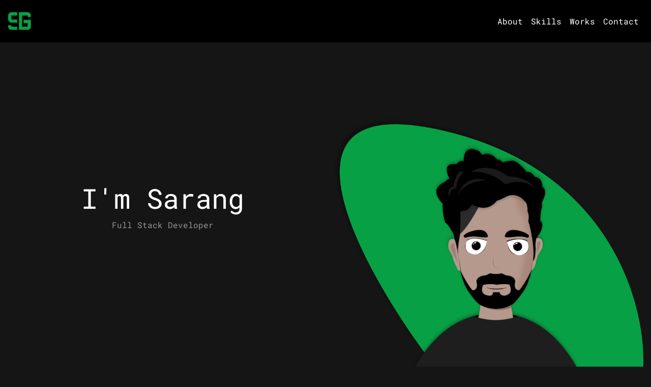

--- FILE ---
content_type: text/html;charset=UTF-8
request_url: https://srng.dev/
body_size: 1861
content:
<!DOCTYPE html><html lang="en" style="--vh: 7.18px;"><head><meta charset="utf-8"><meta http-equiv="X-UA-Compatible" content="IE=edge"><meta name="viewport" content="width=device-width,initial-scale=1"><!--[if IE]><link rel="icon" href="/favicon.ico" /><![endif]--><meta name="theme-color" content="#000000"><meta name="msapplication-navbutton-color" content="#000000"><meta name="apple-mobile-web-app-status-bar-style" content="#000000"><title>Sarang</title><style type="text/css">#loader {
                position: fixed;
                z-index: 1000;
                height: 100%;
                width: 100%;
                top: 0px;
                left: 0px;
                background: black;
                display: flex;
                justify-content: center;
                align-items: center;
            }
            .looping-rhombuses-spinner,
            .looping-rhombuses-spinner * {
                box-sizing: border-box;
            }

            .looping-rhombuses-spinner {
                width: calc(15px * 4);
                height: 15px;
                position: relative;
            }

            .looping-rhombuses-spinner .rhombus {
                height: 15px;
                width: 15px;
                background-color: #ff1d5e;
                left: calc(15px * 4);
                position: absolute;
                margin: 0 auto;
                border-radius: 2px;
                transform: translateY(0) rotate(45deg) scale(0);
                animation: looping-rhombuses-spinner-animation 2500ms linear infinite;
            }

            .looping-rhombuses-spinner .rhombus:nth-child(1) {
                animation-delay: calc(2500ms * 1 / -1.5);
            }

            .looping-rhombuses-spinner .rhombus:nth-child(2) {
                animation-delay: calc(2500ms * 2 / -1.5);
            }

            .looping-rhombuses-spinner .rhombus:nth-child(3) {
                animation-delay: calc(2500ms * 3 / -1.5);
            }

            @keyframes looping-rhombuses-spinner-animation {
                0% {
                    transform: translateX(0) rotate(45deg) scale(0);
                }
                50% {
                    transform: translateX(-233%) rotate(45deg) scale(1);
                }
                100% {
                    transform: translateX(-466%) rotate(45deg) scale(0);
                }
            }</style><link href="/css/app.cdf69f20.css" rel="preload" as="style"><link href="/css/chunk-vendors.2543f706.css" rel="preload" as="style"><link href="/js/app.176d5c42.js" rel="preload" as="script"><link href="/js/chunk-vendors.b24bbefe.js" rel="preload" as="script"><link href="/css/chunk-vendors.2543f706.css" rel="stylesheet"><link href="/css/app.cdf69f20.css" rel="stylesheet"><link rel="icon" type="image/png" sizes="32x32" href="/img/icons/favicon-32x32.png"><link rel="icon" type="image/png" sizes="16x16" href="/img/icons/favicon-16x16.png"><link rel="manifest" href="/manifest.json"><meta name="theme-color" content="#4DBA87"><meta name="apple-mobile-web-app-capable" content="no"><meta name="apple-mobile-web-app-status-bar-style" content="default"><meta name="apple-mobile-web-app-title" content="srng.dev"><link rel="apple-touch-icon" href="/img/icons/apple-touch-icon-152x152.png"><link rel="mask-icon" href="/img/icons/safari-pinned-tab.svg" color="#4DBA87"><meta name="msapplication-TileImage" content="/img/icons/msapplication-icon-144x144.png"><meta name="msapplication-TileColor" content="#000000"><link rel="stylesheet" type="text/css" href="/css/layout.3105ee12.css"><link rel="stylesheet" type="text/css" href="/css/home.4971169c.css"></head><body><noscript><strong>I'm sorry but my portfolio doesn't work properly without JavaScript enabled. Please enable it to continue.</strong></noscript><div id="app" data-v-app=""><!----><div class="notifications"></div><nav class="top-nav px-3 py-4 d-flex justify-content-between align-items-center"><a aria-current="page" href="/" class="router-link-active router-link-exact-active nav-logo"><img src="/img/sg.svg"></a><div class="links"><a href="/about" class="px-2">About</a><a href="/skills" class="px-2">Skills</a><a href="/works" class="px-2">Works</a><a href="/contact" class="px-2">Contact</a></div></nav><main class=""><div class="home d-flex flex-column flex-md-row justify-content-around" style="min-height: 518px;"><div class="text-container col-12 col-md-6"><span class="title">I'm Sarang</span><span class="sub-title">Full Stack Developer</span></div><div class="image-container col-12 col-md-6"><img src="/img/me.png"></div></div></main><footer class="pt-5"><div class="top mb-5"><div class="logo-container col-12 col-md-9 p-0 mb-5 mb-md-0"><div class="d-flex align-items-center"><a aria-current="page" href="/" class="router-link-active router-link-exact-active"><img src="/img/sg.svg"></a><span>sarang</span></div><div class="quick-links"><a href="https://github.com/sarangnx/sarangnx.github.io" title="GitHub Repo" target="_blank"> &lt;source code/&gt; </a></div></div><div class="quick-links col-12 col-md-3 p-0"><h5>Quick Links</h5><a aria-current="page" href="/" class="router-link-active router-link-exact-active">Home</a><a href="/about" class="">About Me</a><a href="/skills" class="">Skills</a><a href="/works" class="">Works</a><a href="/contact" class="">Contact Me</a></div></div><div class="social"><a href="https://github.com/sarangnx" title="GitHub Profile" target="_blank"><span class="fab fa-github fa-sm fa-icon fa-fw"></span></a><a href="https://gitlab.com/sarangnx" title="GitLab Profile" target="_blank"><span class="fab fa-gitlab fa-sm fa-icon fa-fw"></span></a><a href="https://stackoverflow.com/users/9155456/srx" title="Stack Overflow Profile" target="_blank"><span class="fab fa-stack-overflow fa-sm fa-icon fa-fw"></span></a><a title="Discord - itachi#8350"><span class="fab fa-discord fa-sm fa-icon fa-fw"></span></a></div><div class="made-with"><span>made with vue.js</span><span>© srng.dev</span></div><div class="red-line"></div></footer><!----></div><div id="loader" style="display: none;"><div class="looping-rhombuses-spinner"><div class="rhombus"></div><div class="rhombus"></div><div class="rhombus"></div></div></div>
<script defer src="https://static.cloudflareinsights.com/beacon.min.js/vcd15cbe7772f49c399c6a5babf22c1241717689176015" integrity="sha512-ZpsOmlRQV6y907TI0dKBHq9Md29nnaEIPlkf84rnaERnq6zvWvPUqr2ft8M1aS28oN72PdrCzSjY4U6VaAw1EQ==" data-cf-beacon='{"version":"2024.11.0","token":"ecf6e1d32ac045168df5a2f8f9c85ec0","r":1,"server_timing":{"name":{"cfCacheStatus":true,"cfEdge":true,"cfExtPri":true,"cfL4":true,"cfOrigin":true,"cfSpeedBrain":true},"location_startswith":null}}' crossorigin="anonymous"></script>
</body></html>

--- FILE ---
content_type: text/css; charset=UTF-8
request_url: https://srng.dev/css/layout.3105ee12.css
body_size: 66
content:
.nav-logo img{height:calc(1rem + 1.5vw);width:auto;min-height:25px}.top-nav{background:var(--nav-bg)}.top-nav .links a{text-decoration:none!important;color:#fff;font-family:Roboto Mono}footer{background:#000}footer.mobile-view{margin-bottom:60px!important}footer .top{display:flex;flex-wrap:wrap;padding-left:calc(1.525rem + 3.3vw);padding-right:calc(1.525rem + 3.3vw)}@media(min-width:1200px){footer .top{padding-left:4rem;padding-right:4rem}}footer .top .logo-container img{height:calc(1rem + 1.5vw);width:auto;min-height:25px}footer .top .logo-container span{padding-left:10px;font-size:34px}footer .top .quick-links{display:flex;flex-direction:column;align-items:flex-start}footer .top .quick-links h5{font-weight:700}footer .top .quick-links a,footer .top .quick-links span{color:#fff;font-size:15px!important}footer .social{display:flex;justify-content:center;padding:1rem}footer .social a{color:#505050;padding-left:2rem;padding-right:2rem;font-size:26px}footer .social a:hover{color:#fff;cursor:pointer}footer .made-with{background:#1a1a1a;padding:.75rem;font-size:12px;display:flex;justify-content:space-between}footer .red-line{width:100%;height:10px;background:#bd0000}.notifications .alert{position:fixed;z-index:10000;max-width:calc(min(500px, calc(100% - 40px), calc(100vh - 40px)));display:flex;align-items:center}.notifications .alert.center{margin:0 auto}.notifications .alert.left{left:20px}.notifications .alert.right{right:20px}#page-loading{position:fixed;top:0;left:0;z-index:999;height:100%;width:100%;background:#000;display:flex;justify-content:center;align-items:center}

--- FILE ---
content_type: text/css; charset=UTF-8
request_url: https://srng.dev/css/home.4971169c.css
body_size: -178
content:
.home{height:var(--desktop-full-height)}.mobile-view>.home{height:var(--mobile-full-height)}.image-container{justify-content:flex-end}.image-container img{width:100%}.text-container{color:#fff;align-items:center;justify-content:center}.text-container .title{font-size:calc(1.4625rem + 2.55vw)}@media(min-width:1200px){.text-container .title{font-size:3.375rem}}.text-container .sub-title{font-size:1rem;color:#969696}.image-container,.text-container{flex-shrink:1;display:flex;flex-direction:column}

--- FILE ---
content_type: application/javascript; charset=UTF-8
request_url: https://srng.dev/js/chunk-vendors.b24bbefe.js
body_size: 46666
content:
(window["webpackJsonp"]=window["webpackJsonp"]||[]).push([["chunk-vendors"],{"00ee":function(t,e,n){var r=n("b622"),o=r("toStringTag"),i={};i[o]="z",t.exports="[object z]"===String(i)},"0366":function(t,e,n){var r=n("1c0b");t.exports=function(t,e,n){if(r(t),void 0===e)return t;switch(n){case 0:return function(){return t.call(e)};case 1:return function(n){return t.call(e,n)};case 2:return function(n,r){return t.call(e,n,r)};case 3:return function(n,r,o){return t.call(e,n,r,o)}}return function(){return t.apply(e,arguments)}}},"057f":function(t,e,n){var r=n("fc6a"),o=n("241c").f,i={}.toString,c="object"==typeof window&&window&&Object.getOwnPropertyNames?Object.getOwnPropertyNames(window):[],a=function(t){try{return o(t)}catch(e){return c.slice()}};t.exports.f=function(t){return c&&"[object Window]"==i.call(t)?a(t):o(r(t))}},"06cf":function(t,e,n){var r=n("83ab"),o=n("d1e7"),i=n("5c6c"),c=n("fc6a"),a=n("c04e"),s=n("5135"),u=n("0cfb"),l=Object.getOwnPropertyDescriptor;e.f=r?l:function(t,e){if(t=c(t),e=a(e,!0),u)try{return l(t,e)}catch(n){}if(s(t,e))return i(!o.f.call(t,e),t[e])}},"0cfb":function(t,e,n){var r=n("83ab"),o=n("d039"),i=n("cc12");t.exports=!r&&!o((function(){return 7!=Object.defineProperty(i("div"),"a",{get:function(){return 7}}).a}))},"159b":function(t,e,n){var r=n("da84"),o=n("fdbc"),i=n("17c2"),c=n("9112");for(var a in o){var s=r[a],u=s&&s.prototype;if(u&&u.forEach!==i)try{c(u,"forEach",i)}catch(l){u.forEach=i}}},"15f5":function(t,e,n){},"17c2":function(t,e,n){"use strict";var r=n("b727").forEach,o=n("a640"),i=n("ae40"),c=o("forEach"),a=i("forEach");t.exports=c&&a?[].forEach:function(t){return r(this,t,arguments.length>1?arguments[1]:void 0)}},"19aa":function(t,e){t.exports=function(t,e,n){if(!(t instanceof e))throw TypeError("Incorrect "+(n?n+" ":"")+"invocation");return t}},"1be4":function(t,e,n){var r=n("d066");t.exports=r("document","documentElement")},"1c0b":function(t,e){t.exports=function(t){if("function"!=typeof t)throw TypeError(String(t)+" is not a function");return t}},"1c7e":function(t,e,n){var r=n("b622"),o=r("iterator"),i=!1;try{var c=0,a={next:function(){return{done:!!c++}},return:function(){i=!0}};a[o]=function(){return this},Array.from(a,(function(){throw 2}))}catch(s){}t.exports=function(t,e){if(!e&&!i)return!1;var n=!1;try{var r={};r[o]=function(){return{next:function(){return{done:n=!0}}}},t(r)}catch(s){}return n}},"1cdc":function(t,e,n){var r=n("342f");t.exports=/(iphone|ipod|ipad).*applewebkit/i.test(r)},"1d80":function(t,e){t.exports=function(t){if(void 0==t)throw TypeError("Can't call method on "+t);return t}},"1dde":function(t,e,n){var r=n("d039"),o=n("b622"),i=n("2d00"),c=o("species");t.exports=function(t){return i>=51||!r((function(){var e=[],n=e.constructor={};return n[c]=function(){return{foo:1}},1!==e[t](Boolean).foo}))}},2266:function(t,e,n){var r=n("825a"),o=n("e95a"),i=n("50c4"),c=n("0366"),a=n("35a1"),s=n("9bdd"),u=function(t,e){this.stopped=t,this.result=e},l=t.exports=function(t,e,n,l,f){var p,d,h,v,b,m,g,y=c(e,n,l?2:1);if(f)p=t;else{if(d=a(t),"function"!=typeof d)throw TypeError("Target is not iterable");if(o(d)){for(h=0,v=i(t.length);v>h;h++)if(b=l?y(r(g=t[h])[0],g[1]):y(t[h]),b&&b instanceof u)return b;return new u(!1)}p=d.call(t)}m=p.next;while(!(g=m.call(p)).done)if(b=s(p,y,g.value,l),"object"==typeof b&&b&&b instanceof u)return b;return new u(!1)};l.stop=function(t){return new u(!0,t)}},2282:function(t,e,n){},"23cb":function(t,e,n){var r=n("a691"),o=Math.max,i=Math.min;t.exports=function(t,e){var n=r(t);return n<0?o(n+e,0):i(n,e)}},"23e7":function(t,e,n){var r=n("da84"),o=n("06cf").f,i=n("9112"),c=n("6eeb"),a=n("ce4e"),s=n("e893"),u=n("94ca");t.exports=function(t,e){var n,l,f,p,d,h,v=t.target,b=t.global,m=t.stat;if(l=b?r:m?r[v]||a(v,{}):(r[v]||{}).prototype,l)for(f in e){if(d=e[f],t.noTargetGet?(h=o(l,f),p=h&&h.value):p=l[f],n=u(b?f:v+(m?".":"#")+f,t.forced),!n&&void 0!==p){if(typeof d===typeof p)continue;s(d,p)}(t.sham||p&&p.sham)&&i(d,"sham",!0),c(l,f,d,t)}}},"241c":function(t,e,n){var r=n("ca84"),o=n("7839"),i=o.concat("length","prototype");e.f=Object.getOwnPropertyNames||function(t){return r(t,i)}},2626:function(t,e,n){"use strict";var r=n("d066"),o=n("9bf2"),i=n("b622"),c=n("83ab"),a=i("species");t.exports=function(t){var e=r(t),n=o.f;c&&e&&!e[a]&&n(e,a,{configurable:!0,get:function(){return this}})}},"2b9e":function(t,e,n){},"2cf4":function(t,e,n){var r,o,i,c=n("da84"),a=n("d039"),s=n("c6b6"),u=n("0366"),l=n("1be4"),f=n("cc12"),p=n("1cdc"),d=c.location,h=c.setImmediate,v=c.clearImmediate,b=c.process,m=c.MessageChannel,g=c.Dispatch,y=0,O={},j="onreadystatechange",w=function(t){if(O.hasOwnProperty(t)){var e=O[t];delete O[t],e()}},_=function(t){return function(){w(t)}},x=function(t){w(t.data)},S=function(t){c.postMessage(t+"",d.protocol+"//"+d.host)};h&&v||(h=function(t){var e=[],n=1;while(arguments.length>n)e.push(arguments[n++]);return O[++y]=function(){("function"==typeof t?t:Function(t)).apply(void 0,e)},r(y),y},v=function(t){delete O[t]},"process"==s(b)?r=function(t){b.nextTick(_(t))}:g&&g.now?r=function(t){g.now(_(t))}:m&&!p?(o=new m,i=o.port2,o.port1.onmessage=x,r=u(i.postMessage,i,1)):!c.addEventListener||"function"!=typeof postMessage||c.importScripts||a(S)||"file:"===d.protocol?r=j in f("script")?function(t){l.appendChild(f("script"))[j]=function(){l.removeChild(this),w(t)}}:function(t){setTimeout(_(t),0)}:(r=S,c.addEventListener("message",x,!1))),t.exports={set:h,clear:v}},"2d00":function(t,e,n){var r,o,i=n("da84"),c=n("342f"),a=i.process,s=a&&a.versions,u=s&&s.v8;u?(r=u.split("."),o=r[0]+r[1]):c&&(r=c.match(/Edge\/(\d+)/),(!r||r[1]>=74)&&(r=c.match(/Chrome\/(\d+)/),r&&(o=r[1]))),t.exports=o&&+o},"342f":function(t,e,n){var r=n("d066");t.exports=r("navigator","userAgent")||""},"35a1":function(t,e,n){var r=n("f5df"),o=n("3f8c"),i=n("b622"),c=i("iterator");t.exports=function(t){if(void 0!=t)return t[c]||t["@@iterator"]||o[r(t)]}},"37e8":function(t,e,n){var r=n("83ab"),o=n("9bf2"),i=n("825a"),c=n("df75");t.exports=r?Object.defineProperties:function(t,e){i(t);var n,r=c(e),a=r.length,s=0;while(a>s)o.f(t,n=r[s++],e[n]);return t}},3907:function(t,e,n){},"3bbe":function(t,e,n){var r=n("861d");t.exports=function(t){if(!r(t)&&null!==t)throw TypeError("Can't set "+String(t)+" as a prototype");return t}},"3f8c":function(t,e){t.exports={}},4160:function(t,e,n){"use strict";var r=n("23e7"),o=n("17c2");r({target:"Array",proto:!0,forced:[].forEach!=o},{forEach:o})},"428f":function(t,e,n){var r=n("da84");t.exports=r},"44ad":function(t,e,n){var r=n("d039"),o=n("c6b6"),i="".split;t.exports=r((function(){return!Object("z").propertyIsEnumerable(0)}))?function(t){return"String"==o(t)?i.call(t,""):Object(t)}:Object},"44d2":function(t,e,n){var r=n("b622"),o=n("7c73"),i=n("9bf2"),c=r("unscopables"),a=Array.prototype;void 0==a[c]&&i.f(a,c,{configurable:!0,value:o(null)}),t.exports=function(t){a[c][t]=!0}},"44de":function(t,e,n){var r=n("da84");t.exports=function(t,e){var n=r.console;n&&n.error&&(1===arguments.length?n.error(t):n.error(t,e))}},4840:function(t,e,n){var r=n("825a"),o=n("1c0b"),i=n("b622"),c=i("species");t.exports=function(t,e){var n,i=r(t).constructor;return void 0===i||void 0==(n=r(i)[c])?e:o(n)}},4930:function(t,e,n){var r=n("d039");t.exports=!!Object.getOwnPropertySymbols&&!r((function(){return!String(Symbol())}))},"4d64":function(t,e,n){var r=n("fc6a"),o=n("50c4"),i=n("23cb"),c=function(t){return function(e,n,c){var a,s=r(e),u=o(s.length),l=i(c,u);if(t&&n!=n){while(u>l)if(a=s[l++],a!=a)return!0}else for(;u>l;l++)if((t||l in s)&&s[l]===n)return t||l||0;return!t&&-1}};t.exports={includes:c(!0),indexOf:c(!1)}},"4de4":function(t,e,n){"use strict";var r=n("23e7"),o=n("b727").filter,i=n("1dde"),c=n("ae40"),a=i("filter"),s=c("filter");r({target:"Array",proto:!0,forced:!a||!s},{filter:function(t){return o(this,t,arguments.length>1?arguments[1]:void 0)}})},"50c4":function(t,e,n){var r=n("a691"),o=Math.min;t.exports=function(t){return t>0?o(r(t),9007199254740991):0}},5135:function(t,e){var n={}.hasOwnProperty;t.exports=function(t,e){return n.call(t,e)}},5502:function(t,e,n){"use strict";(function(t){n.d(e,"a",(function(){return w})),n.d(e,"b",(function(){return I})),n.d(e,"c",(function(){return N}));var r=n("7a23"),o="store";
/*!
 * vuex v4.0.0-beta.4
 * (c) 2020 Evan You
 * @license MIT
 */var i="undefined"!==typeof window?window:"undefined"!==typeof t?t:{},c=i.__VUE_DEVTOOLS_GLOBAL_HOOK__;function a(t){c&&(t._devtoolHook=c,c.emit("vuex:init",t),c.on("vuex:travel-to-state",(function(e){t.replaceState(e)})),t.subscribe((function(t,e){c.emit("vuex:mutation",t,e)}),{prepend:!0}),t.subscribeAction((function(t,e){c.emit("vuex:action",t,e)}),{prepend:!0}))}function s(t,e){Object.keys(t).forEach((function(n){return e(t[n],n)}))}function u(t){return null!==t&&"object"===typeof t}function l(t){return t&&"function"===typeof t.then}function f(t,e){if(!t)throw new Error("[vuex] "+e)}function p(t,e){return function(){return t(e)}}var d=function(t,e){this.runtime=e,this._children=Object.create(null),this._rawModule=t;var n=t.state;this.state=("function"===typeof n?n():n)||{}},h={namespaced:{configurable:!0}};h.namespaced.get=function(){return!!this._rawModule.namespaced},d.prototype.addChild=function(t,e){this._children[t]=e},d.prototype.removeChild=function(t){delete this._children[t]},d.prototype.getChild=function(t){return this._children[t]},d.prototype.hasChild=function(t){return t in this._children},d.prototype.update=function(t){this._rawModule.namespaced=t.namespaced,t.actions&&(this._rawModule.actions=t.actions),t.mutations&&(this._rawModule.mutations=t.mutations),t.getters&&(this._rawModule.getters=t.getters)},d.prototype.forEachChild=function(t){s(this._children,t)},d.prototype.forEachGetter=function(t){this._rawModule.getters&&s(this._rawModule.getters,t)},d.prototype.forEachAction=function(t){this._rawModule.actions&&s(this._rawModule.actions,t)},d.prototype.forEachMutation=function(t){this._rawModule.mutations&&s(this._rawModule.mutations,t)},Object.defineProperties(d.prototype,h);var v=function(t){this.register([],t,!1)};function b(t,e,n){if(O(t,n),e.update(n),n.modules)for(var r in n.modules){if(!e.getChild(r))return void console.warn("[vuex] trying to add a new module '"+r+"' on hot reloading, manual reload is needed");b(t.concat(r),e.getChild(r),n.modules[r])}}v.prototype.get=function(t){return t.reduce((function(t,e){return t.getChild(e)}),this.root)},v.prototype.getNamespace=function(t){var e=this.root;return t.reduce((function(t,n){return e=e.getChild(n),t+(e.namespaced?n+"/":"")}),"")},v.prototype.update=function(t){b([],this.root,t)},v.prototype.register=function(t,e,n){var r=this;void 0===n&&(n=!0),O(t,e);var o=new d(e,n);if(0===t.length)this.root=o;else{var i=this.get(t.slice(0,-1));i.addChild(t[t.length-1],o)}e.modules&&s(e.modules,(function(e,o){r.register(t.concat(o),e,n)}))},v.prototype.unregister=function(t){var e=this.get(t.slice(0,-1)),n=t[t.length-1],r=e.getChild(n);r?r.runtime&&e.removeChild(n):console.warn("[vuex] trying to unregister module '"+n+"', which is not registered")},v.prototype.isRegistered=function(t){var e=this.get(t.slice(0,-1)),n=t[t.length-1];return e.hasChild(n)};var m={assert:function(t){return"function"===typeof t},expected:"function"},g={assert:function(t){return"function"===typeof t||"object"===typeof t&&"function"===typeof t.handler},expected:'function or object with "handler" function'},y={getters:m,mutations:m,actions:g};function O(t,e){Object.keys(y).forEach((function(n){if(e[n]){var r=y[n];s(e[n],(function(e,o){f(r.assert(e),j(t,n,o,e,r.expected))}))}}))}function j(t,e,n,r,o){var i=e+" should be "+o+' but "'+e+"."+n+'"';return t.length>0&&(i+=' in module "'+t.join(".")+'"'),i+=" is "+JSON.stringify(r)+".",i}function w(t){return new _(t)}var _=function t(e){var n=this;void 0===e&&(e={}),f("undefined"!==typeof Promise,"vuex requires a Promise polyfill in this browser."),f(this instanceof t,"store must be called with the new operator.");var r=e.plugins;void 0===r&&(r=[]);var o=e.strict;void 0===o&&(o=!1),this._committing=!1,this._actions=Object.create(null),this._actionSubscribers=[],this._mutations=Object.create(null),this._wrappedGetters=Object.create(null),this._modules=new v(e),this._modulesNamespaceMap=Object.create(null),this._subscribers=[],this._makeLocalGettersCache=Object.create(null);var i=this,c=this,s=c.dispatch,u=c.commit;this.dispatch=function(t,e){return s.call(i,t,e)},this.commit=function(t,e,n){return u.call(i,t,e,n)},this.strict=o;var l=this._modules.root.state;k(this,l,[],this._modules.root),E(this,l),r.forEach((function(t){return t(n)}));var p=void 0===e.devtools||e.devtools;p&&a(this)},x={state:{configurable:!0}};function S(t,e,n){return e.indexOf(t)<0&&(n&&n.prepend?e.unshift(t):e.push(t)),function(){var n=e.indexOf(t);n>-1&&e.splice(n,1)}}function C(t,e){t._actions=Object.create(null),t._mutations=Object.create(null),t._wrappedGetters=Object.create(null),t._modulesNamespaceMap=Object.create(null);var n=t.state;k(t,n,[],t._modules.root,!0),E(t,n,e)}function E(t,e,n){var o=t._state;t.getters={},t._makeLocalGettersCache=Object.create(null);var i=t._wrappedGetters,c={};s(i,(function(e,n){c[n]=p(e,t),Object.defineProperty(t.getters,n,{get:function(){return Object(r["d"])((function(){return c[n]()})).value},enumerable:!0})})),t._state=Object(r["s"])({data:e}),t.strict&&L(t),o&&n&&t._withCommit((function(){o.data=null}))}function k(t,e,n,r,o){var i=!n.length,c=t._modules.getNamespace(n);if(r.namespaced&&(t._modulesNamespaceMap[c]&&console.error("[vuex] duplicate namespace "+c+" for the namespaced module "+n.join("/")),t._modulesNamespaceMap[c]=r),!i&&!o){var a=R(e,n.slice(0,-1)),s=n[n.length-1];t._withCommit((function(){s in a&&console.warn('[vuex] state field "'+s+'" was overridden by a module with the same name at "'+n.join(".")+'"'),a[s]=r.state}))}var u=r.context=A(t,c,n);r.forEachMutation((function(e,n){var r=c+n;$(t,r,e,u)})),r.forEachAction((function(e,n){var r=e.root?n:c+n,o=e.handler||e;T(t,r,o,u)})),r.forEachGetter((function(e,n){var r=c+n;M(t,r,e,u)})),r.forEachChild((function(r,i){k(t,e,n.concat(i),r,o)}))}function A(t,e,n){var r=""===e,o={dispatch:r?t.dispatch:function(n,r,o){var i=F(n,r,o),c=i.payload,a=i.options,s=i.type;if(a&&a.root||(s=e+s,t._actions[s]))return t.dispatch(s,c);console.error("[vuex] unknown local action type: "+i.type+", global type: "+s)},commit:r?t.commit:function(n,r,o){var i=F(n,r,o),c=i.payload,a=i.options,s=i.type;a&&a.root||(s=e+s,t._mutations[s])?t.commit(s,c,a):console.error("[vuex] unknown local mutation type: "+i.type+", global type: "+s)}};return Object.defineProperties(o,{getters:{get:r?function(){return t.getters}:function(){return P(t,e)}},state:{get:function(){return R(t.state,n)}}}),o}function P(t,e){if(!t._makeLocalGettersCache[e]){var n={},r=e.length;Object.keys(t.getters).forEach((function(o){if(o.slice(0,r)===e){var i=o.slice(r);Object.defineProperty(n,i,{get:function(){return t.getters[o]},enumerable:!0})}})),t._makeLocalGettersCache[e]=n}return t._makeLocalGettersCache[e]}function $(t,e,n,r){var o=t._mutations[e]||(t._mutations[e]=[]);o.push((function(e){n.call(t,r.state,e)}))}function T(t,e,n,r){var o=t._actions[e]||(t._actions[e]=[]);o.push((function(e){var o=n.call(t,{dispatch:r.dispatch,commit:r.commit,getters:r.getters,state:r.state,rootGetters:t.getters,rootState:t.state},e);return l(o)||(o=Promise.resolve(o)),t._devtoolHook?o.catch((function(e){throw t._devtoolHook.emit("vuex:error",e),e})):o}))}function M(t,e,n,r){t._wrappedGetters[e]?console.error("[vuex] duplicate getter key: "+e):t._wrappedGetters[e]=function(t){return n(r.state,r.getters,t.state,t.getters)}}function L(t){Object(r["D"])((function(){return t._state.data}),(function(){f(t._committing,"do not mutate vuex store state outside mutation handlers.")}),{deep:!0,flush:"sync"})}function R(t,e){return e.reduce((function(t,e){return t[e]}),t)}function F(t,e,n){return u(t)&&t.type&&(n=e,e=t,t=t.type),f("string"===typeof t,"expects string as the type, but found "+typeof t+"."),{type:t,payload:e,options:n}}_.prototype.install=function(t,e){t.provide(e||o,this),t.config.globalProperties.$store=this},x.state.get=function(){return this._state.data},x.state.set=function(t){f(!1,"use store.replaceState() to explicit replace store state.")},_.prototype.commit=function(t,e,n){var r=this,o=F(t,e,n),i=o.type,c=o.payload,a=o.options,s={type:i,payload:c},u=this._mutations[i];u?(this._withCommit((function(){u.forEach((function(t){t(c)}))})),this._subscribers.slice().forEach((function(t){return t(s,r.state)})),a&&a.silent&&console.warn("[vuex] mutation type: "+i+". Silent option has been removed. Use the filter functionality in the vue-devtools")):console.error("[vuex] unknown mutation type: "+i)},_.prototype.dispatch=function(t,e){var n=this,r=F(t,e),o=r.type,i=r.payload,c={type:o,payload:i},a=this._actions[o];if(a){try{this._actionSubscribers.slice().filter((function(t){return t.before})).forEach((function(t){return t.before(c,n.state)}))}catch(u){console.warn("[vuex] error in before action subscribers: "),console.error(u)}var s=a.length>1?Promise.all(a.map((function(t){return t(i)}))):a[0](i);return new Promise((function(t,e){s.then((function(e){try{n._actionSubscribers.filter((function(t){return t.after})).forEach((function(t){return t.after(c,n.state)}))}catch(u){console.warn("[vuex] error in after action subscribers: "),console.error(u)}t(e)}),(function(t){try{n._actionSubscribers.filter((function(t){return t.error})).forEach((function(e){return e.error(c,n.state,t)}))}catch(u){console.warn("[vuex] error in error action subscribers: "),console.error(u)}e(t)}))}))}console.error("[vuex] unknown action type: "+o)},_.prototype.subscribe=function(t,e){return S(t,this._subscribers,e)},_.prototype.subscribeAction=function(t,e){var n="function"===typeof t?{before:t}:t;return S(n,this._actionSubscribers,e)},_.prototype.watch=function(t,e,n){var o=this;return f("function"===typeof t,"store.watch only accepts a function."),Object(r["D"])((function(){return t(o.state,o.getters)}),e,Object.assign({},n))},_.prototype.replaceState=function(t){var e=this;this._withCommit((function(){e._state.data=t}))},_.prototype.registerModule=function(t,e,n){void 0===n&&(n={}),"string"===typeof t&&(t=[t]),f(Array.isArray(t),"module path must be a string or an Array."),f(t.length>0,"cannot register the root module by using registerModule."),this._modules.register(t,e),k(this,this.state,t,this._modules.get(t),n.preserveState),E(this,this.state)},_.prototype.unregisterModule=function(t){var e=this;"string"===typeof t&&(t=[t]),f(Array.isArray(t),"module path must be a string or an Array."),this._modules.unregister(t),this._withCommit((function(){var n=R(e.state,t.slice(0,-1));delete n[t[t.length-1]]})),C(this)},_.prototype.hasModule=function(t){return"string"===typeof t&&(t=[t]),f(Array.isArray(t),"module path must be a string or an Array."),this._modules.isRegistered(t)},_.prototype.hotUpdate=function(t){this._modules.update(t),C(this,!0)},_.prototype._withCommit=function(t){var e=this._committing;this._committing=!0,t(),this._committing=e},Object.defineProperties(_.prototype,x);var N=B((function(t,e){var n={};return U(e)||console.error("[vuex] mapState: mapper parameter must be either an Array or an Object"),D(e).forEach((function(e){var r=e.key,o=e.val;n[r]=function(){var e=this.$store.state,n=this.$store.getters;if(t){var r=V(this.$store,"mapState",t);if(!r)return;e=r.context.state,n=r.context.getters}return"function"===typeof o?o.call(this,e,n):e[o]},n[r].vuex=!0})),n})),I=B((function(t,e){var n={};return U(e)||console.error("[vuex] mapMutations: mapper parameter must be either an Array or an Object"),D(e).forEach((function(e){var r=e.key,o=e.val;n[r]=function(){var e=[],n=arguments.length;while(n--)e[n]=arguments[n];var r=this.$store.commit;if(t){var i=V(this.$store,"mapMutations",t);if(!i)return;r=i.context.commit}return"function"===typeof o?o.apply(this,[r].concat(e)):r.apply(this.$store,[o].concat(e))}})),n}));B((function(t,e){var n={};return U(e)||console.error("[vuex] mapGetters: mapper parameter must be either an Array or an Object"),D(e).forEach((function(e){var r=e.key,o=e.val;o=t+o,n[r]=function(){if(!t||V(this.$store,"mapGetters",t)){if(o in this.$store.getters)return this.$store.getters[o];console.error("[vuex] unknown getter: "+o)}},n[r].vuex=!0})),n})),B((function(t,e){var n={};return U(e)||console.error("[vuex] mapActions: mapper parameter must be either an Array or an Object"),D(e).forEach((function(e){var r=e.key,o=e.val;n[r]=function(){var e=[],n=arguments.length;while(n--)e[n]=arguments[n];var r=this.$store.dispatch;if(t){var i=V(this.$store,"mapActions",t);if(!i)return;r=i.context.dispatch}return"function"===typeof o?o.apply(this,[r].concat(e)):r.apply(this.$store,[o].concat(e))}})),n}));function D(t){return U(t)?Array.isArray(t)?t.map((function(t){return{key:t,val:t}})):Object.keys(t).map((function(e){return{key:e,val:t[e]}})):[]}function U(t){return Array.isArray(t)||u(t)}function B(t){return function(e,n){return"string"!==typeof e?(n=e,e=""):"/"!==e.charAt(e.length-1)&&(e+="/"),t(e,n)}}function V(t,e,n){var r=t._modulesNamespaceMap[n];return r||console.error("[vuex] module namespace not found in "+e+"(): "+n),r}}).call(this,n("c8ba"))},5530:function(t,e,n){"use strict";n.d(e,"a",(function(){return i}));n("a4d3"),n("4de4"),n("4160"),n("e439"),n("dbb4"),n("b64b"),n("159b");var r=n("ade3");function o(t,e){var n=Object.keys(t);if(Object.getOwnPropertySymbols){var r=Object.getOwnPropertySymbols(t);e&&(r=r.filter((function(e){return Object.getOwnPropertyDescriptor(t,e).enumerable}))),n.push.apply(n,r)}return n}function i(t){for(var e=1;e<arguments.length;e++){var n=null!=arguments[e]?arguments[e]:{};e%2?o(Object(n),!0).forEach((function(e){Object(r["a"])(t,e,n[e])})):Object.getOwnPropertyDescriptors?Object.defineProperties(t,Object.getOwnPropertyDescriptors(n)):o(Object(n)).forEach((function(e){Object.defineProperty(t,e,Object.getOwnPropertyDescriptor(n,e))}))}return t}},5692:function(t,e,n){var r=n("c430"),o=n("c6cd");(t.exports=function(t,e){return o[t]||(o[t]=void 0!==e?e:{})})("versions",[]).push({version:"3.6.5",mode:r?"pure":"global",copyright:"© 2020 Denis Pushkarev (zloirock.ru)"})},"56ef":function(t,e,n){var r=n("d066"),o=n("241c"),i=n("7418"),c=n("825a");t.exports=r("Reflect","ownKeys")||function(t){var e=o.f(c(t)),n=i.f;return n?e.concat(n(t)):e}},"5c6c":function(t,e){t.exports=function(t,e){return{enumerable:!(1&t),configurable:!(2&t),writable:!(4&t),value:e}}},"60da":function(t,e,n){"use strict";var r=n("83ab"),o=n("d039"),i=n("df75"),c=n("7418"),a=n("d1e7"),s=n("7b0b"),u=n("44ad"),l=Object.assign,f=Object.defineProperty;t.exports=!l||o((function(){if(r&&1!==l({b:1},l(f({},"a",{enumerable:!0,get:function(){f(this,"b",{value:3,enumerable:!1})}}),{b:2})).b)return!0;var t={},e={},n=Symbol(),o="abcdefghijklmnopqrst";return t[n]=7,o.split("").forEach((function(t){e[t]=t})),7!=l({},t)[n]||i(l({},e)).join("")!=o}))?function(t,e){var n=s(t),o=arguments.length,l=1,f=c.f,p=a.f;while(o>l){var d,h=u(arguments[l++]),v=f?i(h).concat(f(h)):i(h),b=v.length,m=0;while(b>m)d=v[m++],r&&!p.call(h,d)||(n[d]=h[d])}return n}:l},"65f0":function(t,e,n){var r=n("861d"),o=n("e8b5"),i=n("b622"),c=i("species");t.exports=function(t,e){var n;return o(t)&&(n=t.constructor,"function"!=typeof n||n!==Array&&!o(n.prototype)?r(n)&&(n=n[c],null===n&&(n=void 0)):n=void 0),new(void 0===n?Array:n)(0===e?0:e)}},"69f3":function(t,e,n){var r,o,i,c=n("7f9a"),a=n("da84"),s=n("861d"),u=n("9112"),l=n("5135"),f=n("f772"),p=n("d012"),d=a.WeakMap,h=function(t){return i(t)?o(t):r(t,{})},v=function(t){return function(e){var n;if(!s(e)||(n=o(e)).type!==t)throw TypeError("Incompatible receiver, "+t+" required");return n}};if(c){var b=new d,m=b.get,g=b.has,y=b.set;r=function(t,e){return y.call(b,t,e),e},o=function(t){return m.call(b,t)||{}},i=function(t){return g.call(b,t)}}else{var O=f("state");p[O]=!0,r=function(t,e){return u(t,O,e),e},o=function(t){return l(t,O)?t[O]:{}},i=function(t){return l(t,O)}}t.exports={set:r,get:o,has:i,enforce:h,getterFor:v}},"6eeb":function(t,e,n){var r=n("da84"),o=n("9112"),i=n("5135"),c=n("ce4e"),a=n("8925"),s=n("69f3"),u=s.get,l=s.enforce,f=String(String).split("String");(t.exports=function(t,e,n,a){var s=!!a&&!!a.unsafe,u=!!a&&!!a.enumerable,p=!!a&&!!a.noTargetGet;"function"==typeof n&&("string"!=typeof e||i(n,"name")||o(n,"name",e),l(n).source=f.join("string"==typeof e?e:"")),t!==r?(s?!p&&t[e]&&(u=!0):delete t[e],u?t[e]=n:o(t,e,n)):u?t[e]=n:c(e,n)})(Function.prototype,"toString",(function(){return"function"==typeof this&&u(this).source||a(this)}))},7418:function(t,e){e.f=Object.getOwnPropertySymbols},"746f":function(t,e,n){var r=n("428f"),o=n("5135"),i=n("e538"),c=n("9bf2").f;t.exports=function(t){var e=r.Symbol||(r.Symbol={});o(e,t)||c(e,t,{value:i.f(t)})}},7839:function(t,e){t.exports=["constructor","hasOwnProperty","isPrototypeOf","propertyIsEnumerable","toLocaleString","toString","valueOf"]},"7a23":function(t,e,n){"use strict";n.d(e,"s",(function(){return st})),n.d(e,"t",(function(){return gt})),n.d(e,"y",(function(){return yt})),n.d(e,"A",(function(){return wt})),n.d(e,"z",(function(){return r["G"]})),n.d(e,"a",(function(){return Ae})),n.d(e,"d",(function(){return zr})),n.d(e,"f",(function(){return Ie})),n.d(e,"g",(function(){return Je})),n.d(e,"h",(function(){return Ke})),n.d(e,"i",(function(){return We})),n.d(e,"j",(function(){return qe})),n.d(e,"k",(function(){return Hr})),n.d(e,"l",(function(){return Tr})),n.d(e,"m",(function(){return Wr})),n.d(e,"n",(function(){return vr})),n.d(e,"o",(function(){return Ze})),n.d(e,"p",(function(){return Qt})),n.d(e,"q",(function(){return Re})),n.d(e,"r",(function(){return hr})),n.d(e,"u",(function(){return Kr})),n.d(e,"v",(function(){return ye})),n.d(e,"w",(function(){return xe})),n.d(e,"x",(function(){return Ce})),n.d(e,"C",(function(){return kt})),n.d(e,"D",(function(){return lr})),n.d(e,"E",(function(){return Oe})),n.d(e,"F",(function(){return Jn})),n.d(e,"b",(function(){return Po})),n.d(e,"c",(function(){return Wo})),n.d(e,"e",(function(){return li})),n.d(e,"B",(function(){return ri})),n.d(e,"G",(function(){return ci}));var r=n("9ff4");const o=new WeakMap,i=[];let c;const a=Symbol(""),s=Symbol("");function u(t){return t&&!0===t._isEffect}function l(t,e=r["b"]){u(t)&&(t=t.raw);const n=d(t,e);return e.lazy||n(),n}function f(t){t.active&&(h(t),t.options.onStop&&t.options.onStop(),t.active=!1)}let p=0;function d(t,e){const n=function(){if(!n.active)return e.scheduler?void 0:t();if(!i.includes(n)){h(n);try{return g(),i.push(n),c=n,t()}finally{i.pop(),y(),c=i[i.length-1]}}};return n.id=p++,n._isEffect=!0,n.active=!0,n.raw=t,n.deps=[],n.options=e,n}function h(t){const{deps:e}=t;if(e.length){for(let n=0;n<e.length;n++)e[n].delete(t);e.length=0}}let v=!0;const b=[];function m(){b.push(v),v=!1}function g(){b.push(v),v=!0}function y(){const t=b.pop();v=void 0===t||t}function O(t,e,n){if(!v||void 0===c)return;let r=o.get(t);r||o.set(t,r=new Map);let i=r.get(n);i||r.set(n,i=new Set),i.has(c)||(i.add(c),c.deps.push(i))}function j(t,e,n,i,u,l){const f=o.get(t);if(!f)return;const p=new Set,d=t=>{t&&t.forEach(t=>{t!==c&&p.add(t)})};if("clear"===e)f.forEach(d);else if("length"===n&&Object(r["n"])(t))f.forEach((t,e)=>{("length"===e||e>=i)&&d(t)});else{void 0!==n&&d(f.get(n));const o="add"===e||"delete"===e&&!Object(r["n"])(t);(o||"set"===e&&t instanceof Map)&&d(f.get(Object(r["n"])(t)?"length":a)),o&&t instanceof Map&&d(f.get(s))}const h=t=>{t.options.scheduler?t.options.scheduler(t):t()};p.forEach(h)}const w=new Set(Object.getOwnPropertyNames(Symbol).map(t=>Symbol[t]).filter(r["z"])),_=k(),x=k(!1,!0),S=k(!0),C=k(!0,!0),E={};function k(t=!1,e=!1){return function(n,o,i){if("__v_isReactive"===o)return!t;if("__v_isReadonly"===o)return t;if("__v_raw"===o&&i===(t?n["__v_readonly"]:n["__v_reactive"]))return n;const c=Object(r["n"])(n);if(c&&Object(r["k"])(E,o))return Reflect.get(E,o,i);const a=Reflect.get(n,o,i),s=Object(r["z"])(o);if(s?w.has(o):"__proto__"===o||"__v_isRef"===o)return a;if(t||O(n,"get",o),e)return a;if(mt(a)){const t=!c||s||""+parseInt(o,10)!==o;return t?a.value:a}return Object(r["s"])(a)?t?lt(a):st(a):a}}["includes","indexOf","lastIndexOf"].forEach(t=>{E[t]=function(...e){const n=vt(this);for(let t=0,o=this.length;t<o;t++)O(n,"get",t+"");const r=n[t](...e);return-1===r||!1===r?n[t](...e.map(vt)):r}});const A=$(),P=$(!0);function $(t=!1){return function(e,n,o,i){const c=e[n];if(!t&&(o=vt(o),!Object(r["n"])(e)&&mt(c)&&!mt(o)))return c.value=o,!0;const a=Object(r["k"])(e,n),s=Reflect.set(e,n,o,i);return e===vt(i)&&(a?Object(r["j"])(o,c)&&j(e,"set",n,o,c):j(e,"add",n,o)),s}}function T(t,e){const n=Object(r["k"])(t,e),o=t[e],i=Reflect.deleteProperty(t,e);return i&&n&&j(t,"delete",e,void 0,o),i}function M(t,e){const n=Reflect.has(t,e);return Object(r["z"])(e)&&w.has(e)||O(t,"has",e),n}function L(t){return O(t,"iterate",a),Reflect.ownKeys(t)}const R={get:_,set:A,deleteProperty:T,has:M,ownKeys:L},F={get:S,has:M,ownKeys:L,set(t,e){return!0},deleteProperty(t,e){return!0}},N=Object(r["h"])({},R,{get:x,set:P}),I=(Object(r["h"])({},F,{get:C}),t=>Object(r["s"])(t)?st(t):t),D=t=>Object(r["s"])(t)?lt(t):t,U=t=>t,B=t=>Reflect.getPrototypeOf(t);function V(t,e,n=!1,r=!1){t=t["__v_raw"];const o=vt(t),i=vt(e);e!==i&&!n&&O(o,"get",e),!n&&O(o,"get",i);const{has:c}=B(o),a=n?D:r?U:I;return c.call(o,e)?a(t.get(e)):c.call(o,i)?a(t.get(i)):void 0}function G(t,e=!1){const n=this["__v_raw"],r=vt(n),o=vt(t);return t!==o&&!e&&O(r,"has",t),!e&&O(r,"has",o),n.has(t)||n.has(o)}function q(t,e=!1){return t=t["__v_raw"],!e&&O(vt(t),"iterate",a),Reflect.get(t,"size",t)}function z(t){t=vt(t);const e=vt(this),n=B(e),r=n.has.call(e,t),o=n.add.call(e,t);return r||j(e,"add",t,t),o}function H(t,e){e=vt(e);const n=vt(this),{has:o,get:i,set:c}=B(n);let a=o.call(n,t);a||(t=vt(t),a=o.call(n,t));const s=i.call(n,t),u=c.call(n,t,e);return a?Object(r["j"])(e,s)&&j(n,"set",t,e,s):j(n,"add",t,e),u}function W(t){const e=vt(this),{has:n,get:r,delete:o}=B(e);let i=n.call(e,t);i||(t=vt(t),i=n.call(e,t));const c=r?r.call(e,t):void 0,a=o.call(e,t);return i&&j(e,"delete",t,void 0,c),a}function K(){const t=vt(this),e=0!==t.size,n=void 0,r=B(t).clear.call(t);return e&&j(t,"clear",void 0,void 0,n),r}function J(t,e){return function(n,r){const o=this,i=vt(o),c=t?D:e?U:I;function s(t,e){return n.call(r,c(t),c(e),o)}return!t&&O(i,"iterate",a),B(i).forEach.call(i,s)}}function Y(t,e,n){return function(...r){const o=this["__v_raw"],i=vt(o),c=i instanceof Map,u="entries"===t||t===Symbol.iterator&&c,l="keys"===t&&c,f=o[t](...r),p=e?D:n?U:I;return!e&&O(i,"iterate",l?s:a),{next(){const{value:t,done:e}=f.next();return e?{value:t,done:e}:{value:u?[p(t[0]),p(t[1])]:p(t),done:e}},[Symbol.iterator](){return this}}}}function Q(t){return function(...e){return"delete"!==t&&this}}const X={get(t){return V(this,t)},get size(){return q(this)},has:G,add:z,set:H,delete:W,clear:K,forEach:J(!1,!1)},Z={get(t){return V(this,t,!1,!0)},get size(){return q(this)},has:G,add:z,set:H,delete:W,clear:K,forEach:J(!1,!0)},tt={get(t){return V(this,t,!0)},get size(){return q(this,!0)},has(t){return G.call(this,t,!0)},add:Q("add"),set:Q("set"),delete:Q("delete"),clear:Q("clear"),forEach:J(!0,!1)},et=["keys","values","entries",Symbol.iterator];function nt(t,e){const n=e?Z:t?tt:X;return(e,o,i)=>"__v_isReactive"===o?!t:"__v_isReadonly"===o?t:"__v_raw"===o?e:Reflect.get(Object(r["k"])(n,o)&&o in e?n:e,o,i)}et.forEach(t=>{X[t]=Y(t,!1,!1),tt[t]=Y(t,!0,!1),Z[t]=Y(t,!1,!0)});const rt={get:nt(!1,!1)},ot={get:nt(!1,!0)},it={get:nt(!0,!1)};function ct(t){switch(t){case"Object":case"Array":return 1;case"Map":case"Set":case"WeakMap":case"WeakSet":return 2;default:return 0}}function at(t){return t["__v_skip"]||!Object.isExtensible(t)?0:ct(Object(r["I"])(t))}function st(t){return t&&t["__v_isReadonly"]?t:ft(t,!1,R,rt)}function ut(t){return ft(t,!1,N,ot)}function lt(t){return ft(t,!0,F,it)}function ft(t,e,n,o){if(!Object(r["s"])(t))return t;if(t["__v_raw"]&&(!e||!t["__v_isReactive"]))return t;const i=e?"__v_readonly":"__v_reactive";if(Object(r["k"])(t,i))return t[i];const c=at(t);if(0===c)return t;const a=new Proxy(t,2===c?o:n);return Object(r["g"])(t,i,a),a}function pt(t){return dt(t)?pt(t["__v_raw"]):!(!t||!t["__v_isReactive"])}function dt(t){return!(!t||!t["__v_isReadonly"])}function ht(t){return pt(t)||dt(t)}function vt(t){return t&&vt(t["__v_raw"])||t}const bt=t=>Object(r["s"])(t)?st(t):t;function mt(t){return Boolean(t&&!0===t.__v_isRef)}function gt(t){return jt(t)}function yt(t){return jt(t,!0)}class Ot{constructor(t,e=!1){this._rawValue=t,this._shallow=e,this.__v_isRef=!0,this._value=e?t:bt(t)}get value(){return O(vt(this),"get","value"),this._value}set value(t){Object(r["j"])(vt(t),this._rawValue)&&(this._rawValue=t,this._value=this._shallow?t:bt(t),j(vt(this),"set","value",t))}}function jt(t,e=!1){return mt(t)?t:new Ot(t,e)}function wt(t){return mt(t)?t.value:t}const _t={get:(t,e,n)=>wt(Reflect.get(t,e,n)),set:(t,e,n,r)=>{const o=t[e];return mt(o)&&!mt(n)?(o.value=n,!0):Reflect.set(t,e,n,r)}};function xt(t){return pt(t)?t:new Proxy(t,_t)}class St{constructor(t,e,n){this._setter=e,this._dirty=!0,this.__v_isRef=!0,this.effect=l(t,{lazy:!0,scheduler:()=>{this._dirty||(this._dirty=!0,j(vt(this),"set","value"))}}),this["__v_isReadonly"]=n}get value(){return this._dirty&&(this._value=this.effect(),this._dirty=!1),O(vt(this),"get","value"),this._value}set value(t){this._setter(t)}}function Ct(t){let e,n;return Object(r["o"])(t)?(e=t,n=r["d"]):(e=t.get,n=t.set),new St(e,n,Object(r["o"])(t)||!t.set)}const Et=[];function kt(t,...e){m();const n=Et.length?Et[Et.length-1].component:null,r=n&&n.appContext.config.warnHandler,o=At();if(r)Lt(r,n,11,[t+e.join(""),n&&n.proxy,o.map(({vnode:t})=>`at <${qr(n,t.type)}>`).join("\n"),o]);else{const n=["[Vue warn]: "+t,...e];o.length&&n.push("\n",...Pt(o)),console.warn(...n)}y()}function At(){let t=Et[Et.length-1];if(!t)return[];const e=[];while(t){const n=e[0];n&&n.vnode===t?n.recurseCount++:e.push({vnode:t,recurseCount:0});const r=t.component&&t.component.parent;t=r&&r.vnode}return e}function Pt(t){const e=[];return t.forEach((t,n)=>{e.push(...0===n?[]:["\n"],...$t(t))}),e}function $t({vnode:t,recurseCount:e}){const n=e>0?`... (${e} recursive calls)`:"",r=!!t.component&&null==t.component.parent,o=" at <"+qr(t.component,t.type,r),i=">"+n;return t.props?[o,...Tt(t.props),i]:[o+i]}function Tt(t){const e=[],n=Object.keys(t);return n.slice(0,3).forEach(n=>{e.push(...Mt(n,t[n]))}),n.length>3&&e.push(" ..."),e}function Mt(t,e,n){return Object(r["y"])(e)?(e=JSON.stringify(e),n?e:[`${t}=${e}`]):"number"===typeof e||"boolean"===typeof e||null==e?n?e:[`${t}=${e}`]:mt(e)?(e=Mt(t,vt(e.value),!0),n?e:[t+"=Ref<",e,">"]):Object(r["o"])(e)?[`${t}=fn${e.name?`<${e.name}>`:""}`]:(e=vt(e),n?e:[t+"=",e])}function Lt(t,e,n,r){let o;try{o=r?t(...r):t()}catch(i){Ft(i,e,n)}return o}function Rt(t,e,n,o){if(Object(r["o"])(t)){const i=Lt(t,e,n,o);return i&&Object(r["u"])(i)&&i.catch(t=>{Ft(t,e,n)}),i}const i=[];for(let r=0;r<t.length;r++)i.push(Rt(t[r],e,n,o));return i}function Ft(t,e,n){const r=e?e.vnode:null;if(e){let r=e.parent;const o=e.proxy,i=n;while(r){const e=r.ec;if(e)for(let n=0;n<e.length;n++)if(e[n](t,o,i))return;r=r.parent}const c=e.appContext.config.errorHandler;if(c)return void Lt(c,null,10,[t,o,i])}Nt(t,n,r)}function Nt(t,e,n){console.error(t)}let It=!1,Dt=!1;const Ut=[];let Bt=0;const Vt=[];let Gt=null,qt=0;const zt=[];let Ht=null,Wt=0;const Kt=Promise.resolve();let Jt=null,Yt=null;function Qt(t){const e=Jt||Kt;return t?e.then(t):e}function Xt(t){Ut.length&&Ut.includes(t,It&&t.allowRecurse?Bt+1:Bt)||t===Yt||(Ut.push(t),Zt())}function Zt(){It||Dt||(Dt=!0,Jt=Kt.then(ae))}function te(t){const e=Ut.indexOf(t);e>-1&&(Ut[e]=null)}function ee(t,e,n,o){Object(r["n"])(t)?n.push(...t):e&&e.includes(t,t.allowRecurse?o+1:o)||n.push(t),Zt()}function ne(t){ee(t,Gt,Vt,qt)}function re(t){ee(t,Ht,zt,Wt)}function oe(t,e=null){if(Vt.length){for(Yt=e,Gt=[...new Set(Vt)],Vt.length=0,qt=0;qt<Gt.length;qt++)Gt[qt]();Gt=null,qt=0,Yt=null,oe(t,e)}}function ie(t){if(zt.length){for(Ht=[...new Set(zt)],zt.length=0,Ht.sort((t,e)=>ce(t)-ce(e)),Wt=0;Wt<Ht.length;Wt++)Ht[Wt]();Ht=null,Wt=0}}const ce=t=>null==t.id?1/0:t.id;function ae(t){Dt=!1,It=!0,oe(t),Ut.sort((t,e)=>ce(t)-ce(e));try{for(Bt=0;Bt<Ut.length;Bt++){const t=Ut[Bt];t&&Lt(t,null,14)}}finally{Bt=0,Ut.length=0,ie(t),It=!1,Jt=null,(Ut.length||zt.length)&&ae(t)}}new Set;new Map;let se=null;function ue(t){se=t}function le(t){const{type:e,parent:n,vnode:o,proxy:i,withProxy:c,props:a,slots:s,attrs:u,emit:l,render:f,renderCache:p,data:d,setupState:h,ctx:v}=t;let b;se=t;try{let t;if(4&o.shapeFlag){const e=c||i;b=Ye(f.call(e,e,p,a,h,d,v)),t=u}else{const n=e;0,b=Ye(n.length>1?n(a,{attrs:u,slots:s,emit:l}):n(a,null)),t=e.props?u:fe(u)}let m=b;if(!1!==e.inheritAttrs&&t){const e=Object.keys(t),{shapeFlag:n}=m;e.length&&(1&n||6&n)&&(1&n&&e.some(r["r"])&&(t=pe(t)),m=He(m,t))}const g=o.scopeId,y=g&&m.scopeId!==g,O=n&&n.type.__scopeId,j=O&&O!==g?O+"-s":null;if(y||j){const t={};y&&(t[g]=""),j&&(t[j]=""),m=He(m,t)}o.dirs&&(m.dirs=o.dirs),o.transition&&(m.transition=o.transition),b=m}catch(m){Ft(m,t,1),b=qe($e)}return se=null,b}const fe=t=>{let e;for(const n in t)("class"===n||"style"===n||Object(r["t"])(n))&&((e||(e={}))[n]=t[n]);return e},pe=t=>{const e={};for(const n in t)Object(r["r"])(n)||(e[n]=t[n]);return e};function de(t,e,n){const{props:r,children:o}=t,{props:i,children:c,patchFlag:a}=e;if(e.dirs||e.transition)return!0;if(!(n&&a>0))return!(!o&&!c||c&&c.$stable)||r!==i&&(r?!i||he(r,i):!!i);if(1024&a)return!0;if(16&a)return r?he(r,i):!!i;if(8&a){const t=e.dynamicProps;for(let e=0;e<t.length;e++){const n=t[e];if(i[n]!==r[n])return!0}}return!1}function he(t,e){const n=Object.keys(e);if(n.length!==Object.keys(t).length)return!0;for(let r=0;r<n.length;r++){const o=n[r];if(e[o]!==t[o])return!0}return!1}function ve({vnode:t,parent:e},n){while(e&&e.subTree===t)(t=e.vnode).el=n,e=e.parent}const be=t=>t.__isSuspense;function me(t,e){e&&!e.isResolved?Object(r["n"])(t)?e.effects.push(...t):e.effects.push(t):re(t)}let ge=0;function ye(t,e,n={},r){let o=t[e];ge++;const i=(Re(),Ie(Ae,{key:n.key},o?o(n):r?r():[],1===t._?64:-2));return ge--,i}function Oe(t,e=se){return e?function(){ge||Re(!0);const n=se;ue(e);const r=t.apply(null,arguments);return ue(n),ge||Fe(),r}:t}let je=null;const we=t=>t.__isTeleport;const _e="components";function xe(t){return Ee(_e,t)||t}const Se=Symbol();function Ce(t){return Object(r["y"])(t)?Ee(_e,t,!1)||t:t||Se}function Ee(t,e,n=!0){const o=se||$r;if(o){const n=o.type;if(t===_e){const t=n.displayName||n.name;if(t&&(t===e||t===Object(r["e"])(e)||t===Object(r["f"])(Object(r["e"])(e))))return n}const i=ke(n[t],e)||ke(o.appContext[t],e);return i}}function ke(t,e){return t&&(t[e]||t[Object(r["e"])(e)]||t[Object(r["f"])(Object(r["e"])(e))])}const Ae=Symbol(void 0),Pe=Symbol(void 0),$e=Symbol(void 0),Te=Symbol(void 0),Me=[];let Le=null;function Re(t=!1){Me.push(Le=t?null:[])}function Fe(){Me.pop(),Le=Me[Me.length-1]||null}let Ne=1;function Ie(t,e,n,o,i){const c=qe(t,e,n,o,i,!0);return c.dynamicChildren=Le||r["a"],Fe(),Le&&Le.push(c),c}function De(t){return!!t&&!0===t.__v_isVNode}function Ue(t,e){return t.type===e.type&&t.key===e.key}const Be="__vInternal",Ve=({key:t})=>null!=t?t:null,Ge=({ref:t})=>null!=t?Object(r["n"])(t)?t:[se,t]:null,qe=ze;function ze(t,e=null,n=null,o=0,i=null,c=!1){if(t&&t!==Se||(t=$e),De(t)){const r=He(t,e);return n&&Xe(r,n),r}if(Object(r["o"])(t)&&"__vccOpts"in t&&(t=t.__vccOpts),e){(ht(e)||Be in e)&&(e=Object(r["h"])({},e));let{class:t,style:n}=e;t&&!Object(r["y"])(t)&&(e.class=Object(r["D"])(t)),Object(r["s"])(n)&&(ht(n)&&!Object(r["n"])(n)&&(n=Object(r["h"])({},n)),e.style=Object(r["E"])(n))}const a=Object(r["y"])(t)?1:be(t)?128:we(t)?64:Object(r["s"])(t)?4:Object(r["o"])(t)?2:0;const s={__v_isVNode:!0,["__v_skip"]:!0,type:t,props:e,key:e&&Ve(e),ref:e&&Ge(e),scopeId:je,children:null,component:null,suspense:null,dirs:null,transition:null,el:null,anchor:null,target:null,targetAnchor:null,staticCount:0,shapeFlag:a,patchFlag:o,dynamicProps:i,dynamicChildren:null,appContext:null};return Xe(s,n),Ne>0&&!c&&Le&&(o>0||6&a)&&32!==o&&Le.push(s),s}function He(t,e){const{props:n,patchFlag:o}=t,i=e?n?Ze(n,e):Object(r["h"])({},e):n;return{__v_isVNode:!0,["__v_skip"]:!0,type:t.type,props:i,key:i&&Ve(i),ref:e&&e.ref?Ge(e):t.ref,scopeId:t.scopeId,children:t.children,target:t.target,targetAnchor:t.targetAnchor,staticCount:t.staticCount,shapeFlag:t.shapeFlag,patchFlag:e&&t.type!==Ae?-1===o?16:16|o:o,dynamicProps:t.dynamicProps,dynamicChildren:t.dynamicChildren,appContext:t.appContext,dirs:t.dirs,transition:t.transition,component:t.component,suspense:t.suspense,el:t.el,anchor:t.anchor}}function We(t=" ",e=0){return qe(Pe,null,t,e)}function Ke(t,e){const n=qe(Te,null,t);return n.staticCount=e,n}function Je(t="",e=!1){return e?(Re(),Ie($e,null,t)):qe($e,null,t)}function Ye(t){return null==t||"boolean"===typeof t?qe($e):Object(r["n"])(t)?qe(Ae,null,t):"object"===typeof t?null===t.el?t:He(t):qe(Pe,null,String(t))}function Qe(t){return null===t.el?t:He(t)}function Xe(t,e){let n=0;const{shapeFlag:o}=t;if(null==e)e=null;else if(Object(r["n"])(e))n=16;else if("object"===typeof e){if((1&o||64&o)&&e.default)return void Xe(t,e.default());{n=32;const r=e._;r||Be in e?3===r&&se&&(1024&se.vnode.patchFlag?(e._=2,t.patchFlag|=1024):e._=1):e._ctx=se}}else Object(r["o"])(e)?(e={default:e,_ctx:se},n=32):(e=String(e),64&o?(n=16,e=[We(e)]):n=8);t.children=e,t.shapeFlag|=n}function Ze(...t){const e=Object(r["h"])({},t[0]);for(let n=1;n<t.length;n++){const o=t[n];for(const t in o)if("class"===t)e.class!==o.class&&(e.class=Object(r["D"])([e.class,o.class]));else if("style"===t)e.style=Object(r["E"])([e.style,o.style]);else if(Object(r["t"])(t)){const n=e[t],r=o[t];n!==r&&(e[t]=n?[].concat(n,o[t]):r)}else e[t]=o[t]}return e}function tn(t,e,...n){const o=t.vnode.props||r["b"];let i="on"+Object(r["f"])(e),c=o[i];if(!c&&e.startsWith("update:")&&(i="on"+Object(r["f"])(Object(r["l"])(e)),c=o[i]),!c)if(c=o[i+"Once"],t.emitted){if(t.emitted[i])return}else(t.emitted={})[i]=!0;c&&Rt(c,t,6,n)}function en(t){if(Object(r["k"])(t,"__emits"))return t.__emits;const e=t.emits;let n={},o=!1;return Object(r["o"])(t)||(t.extends&&(o=!0,Object(r["h"])(n,en(t.extends))),t.mixins&&(o=!0,t.mixins.forEach(t=>Object(r["h"])(n,en(t))))),e||o?(Object(r["n"])(e)?e.forEach(t=>n[t]=null):Object(r["h"])(n,e),t.__emits=n):t.__emits=void 0}function nn(t,e){let n;return!(!Object(r["t"])(e)||!(n=en(t)))&&(e=e.replace(/Once$/,""),Object(r["k"])(n,e[2].toLowerCase()+e.slice(3))||Object(r["k"])(n,e.slice(2)))}function rn(t,e,n,o=!1){const i={},c={};Object(r["g"])(c,Be,1),cn(t,e,i,c),n?t.props=o?i:ut(i):t.type.props?t.props=i:t.props=c,t.attrs=c}function on(t,e,n,o){const{props:i,attrs:c,vnode:{patchFlag:a}}=t,s=vt(i),[u]=sn(t.type);if(!(o||a>0)||16&a){let o;cn(t,e,i,c);for(const t in s)e&&(Object(r["k"])(e,t)||(o=Object(r["l"])(t))!==t&&Object(r["k"])(e,o))||(u?!n||void 0===n[t]&&void 0===n[o]||(i[t]=an(u,e||r["b"],t,void 0)):delete i[t]);if(c!==s)for(const t in c)e&&Object(r["k"])(e,t)||delete c[t]}else if(8&a){const n=t.vnode.dynamicProps;for(let t=0;t<n.length;t++){const o=n[t],a=e[o];if(u)if(Object(r["k"])(c,o))c[o]=a;else{const t=Object(r["e"])(o);i[t]=an(u,s,t,a)}else c[o]=a}}j(t,"set","$attrs")}function cn(t,e,n,o){const[i,c]=sn(t.type);if(e)for(const a in e){const c=e[a];if(Object(r["v"])(a))continue;let s;i&&Object(r["k"])(i,s=Object(r["e"])(a))?n[s]=c:nn(t.type,a)||(o[a]=c)}if(c){const t=vt(n);for(let e=0;e<c.length;e++){const r=c[e];n[r]=an(i,t,r,t[r])}}}function an(t,e,n,o){const i=t[n];if(null!=i){const t=Object(r["k"])(i,"default");if(t&&void 0===o){const t=i.default;o=i.type!==Function&&Object(r["o"])(t)?t(e):t}i[0]&&(Object(r["k"])(e,n)||t?!i[1]||""!==o&&o!==Object(r["l"])(n)||(o=!0):o=!1)}return o}function sn(t){if(t.__props)return t.__props;const e=t.props,n={},o=[];let i=!1;if(!Object(r["o"])(t)){const e=t=>{const[e,i]=sn(t);Object(r["h"])(n,e),i&&o.push(...i)};t.extends&&(i=!0,e(t.extends)),t.mixins&&(i=!0,t.mixins.forEach(e))}if(!e&&!i)return t.__props=r["a"];if(Object(r["n"])(e))for(let a=0;a<e.length;a++){0;const t=Object(r["e"])(e[a]);pn(t)&&(n[t]=r["b"])}else if(e){0;for(const t in e){const i=Object(r["e"])(t);if(pn(i)){const c=e[t],a=n[i]=Object(r["n"])(c)||Object(r["o"])(c)?{type:c}:c;if(a){const t=fn(Boolean,a.type),e=fn(String,a.type);a[0]=t>-1,a[1]=e<0||t<e,(t>-1||Object(r["k"])(a,"default"))&&o.push(i)}}}}const c=[n,o];return t.__props=c,c}function un(t){const e=t&&t.toString().match(/^\s*function (\w+)/);return e?e[1]:""}function ln(t,e){return un(t)===un(e)}function fn(t,e){if(Object(r["n"])(e)){for(let n=0,r=e.length;n<r;n++)if(ln(e[n],t))return n}else if(Object(r["o"])(e))return ln(e,t)?0:-1;return-1}function pn(t){return"$"!==t[0]}function dn(t,e,n=$r,r=!1){if(n){const o=n[t]||(n[t]=[]),i=e.__weh||(e.__weh=(...r)=>{if(n.isUnmounted)return;m(),Mr(n);const o=Rt(e,n,t,r);return Mr(null),y(),o});r?o.unshift(i):o.push(i)}else 0}const hn=t=>(e,n=$r)=>!Rr&&dn(t,e,n),vn=hn("bm"),bn=hn("m"),mn=hn("bu"),gn=hn("u"),yn=hn("bum"),On=hn("um"),jn=hn("rtg"),wn=hn("rtc"),_n=(t,e=$r)=>{dn("ec",t,e)};function xn(){const t={isMounted:!1,isLeaving:!1,isUnmounting:!1,leavingVNodes:new Map};return bn(()=>{t.isMounted=!0}),yn(()=>{t.isUnmounting=!0}),t}const Sn=[Function,Array],Cn={name:"BaseTransition",props:{mode:String,appear:Boolean,persisted:Boolean,onBeforeEnter:Sn,onEnter:Sn,onAfterEnter:Sn,onEnterCancelled:Sn,onBeforeLeave:Sn,onLeave:Sn,onAfterLeave:Sn,onLeaveCancelled:Sn,onBeforeAppear:Sn,onAppear:Sn,onAfterAppear:Sn,onAppearCancelled:Sn},setup(t,{slots:e}){const n=Tr(),r=xn();let o;return()=>{const i=e.default&&Mn(e.default(),!0);if(!i||!i.length)return;const c=vt(t),{mode:a}=c;const s=i[0];if(r.isLeaving)return Pn(s);const u=$n(s);if(!u)return Pn(s);const l=u.transition=An(u,c,r,n),f=n.subTree,p=f&&$n(f);let d=!1;const{getTransitionKey:h}=u.type;if(h){const t=h();void 0===o?o=t:t!==o&&(o=t,d=!0)}if(p&&p.type!==$e&&(!Ue(u,p)||d)){const t=An(p,c,r,n);if(Tn(p,t),"out-in"===a)return r.isLeaving=!0,t.afterLeave=()=>{r.isLeaving=!1,n.update()},Pn(s);"in-out"===a&&(t.delayLeave=(t,e,n)=>{const o=kn(r,p);o[String(p.key)]=p,t._leaveCb=()=>{e(),t._leaveCb=void 0,delete l.delayedLeave},l.delayedLeave=n})}return s}}},En=Cn;function kn(t,e){const{leavingVNodes:n}=t;let r=n.get(e.type);return r||(r=Object.create(null),n.set(e.type,r)),r}function An(t,{appear:e,persisted:n=!1,onBeforeEnter:r,onEnter:o,onAfterEnter:i,onEnterCancelled:c,onBeforeLeave:a,onLeave:s,onAfterLeave:u,onLeaveCancelled:l,onBeforeAppear:f,onAppear:p,onAfterAppear:d,onAppearCancelled:h},v,b){const m=String(t.key),g=kn(v,t),y=(t,e)=>{t&&Rt(t,b,9,e)},O={persisted:n,beforeEnter(n){let o=r;if(!v.isMounted){if(!e)return;o=f||r}n._leaveCb&&n._leaveCb(!0);const i=g[m];i&&Ue(t,i)&&i.el._leaveCb&&i.el._leaveCb(),y(o,[n])},enter(t){let n=o,r=i,a=c;if(!v.isMounted){if(!e)return;n=p||o,r=d||i,a=h||c}let s=!1;const u=t._enterCb=e=>{s||(s=!0,y(e?a:r,[t]),O.delayedLeave&&O.delayedLeave(),t._enterCb=void 0)};n?(n(t,u),n.length<=1&&u()):u()},leave(e,n){const r=String(t.key);if(e._enterCb&&e._enterCb(!0),v.isUnmounting)return n();y(a,[e]);let o=!1;const i=e._leaveCb=i=>{o||(o=!0,n(),y(i?l:u,[e]),e._leaveCb=void 0,g[r]===t&&delete g[r])};g[r]=t,s?(s(e,i),s.length<=1&&i()):i()}};return O}function Pn(t){if(Ln(t))return t=He(t),t.children=null,t}function $n(t){return Ln(t)?t.children?t.children[0]:void 0:t}function Tn(t,e){6&t.shapeFlag&&t.component?Tn(t.component.subTree,e):t.transition=e}function Mn(t,e=!1){let n=[],r=0;for(let o=0;o<t.length;o++){const i=t[o];i.type===Ae?(128&i.patchFlag&&r++,n=n.concat(Mn(i.children,e))):(e||i.type!==$e)&&n.push(i)}if(r>1)for(let o=0;o<n.length;o++)n[o].patchFlag=-2;return n}const Ln=t=>t.type.__isKeepAlive;RegExp,RegExp;function Rn(t){return t.displayName||t.name}function Fn(t,e){return Object(r["n"])(t)?t.some(t=>Fn(t,e)):Object(r["y"])(t)?t.split(",").indexOf(e)>-1:!!t.test&&t.test(e)}function Nn(t,e){Dn(t,"a",e)}function In(t,e){Dn(t,"da",e)}function Dn(t,e,n=$r){const r=t.__wdc||(t.__wdc=()=>{let e=n;while(e){if(e.isDeactivated)return;e=e.parent}t()});if(dn(e,r,n),n){let t=n.parent;while(t&&t.parent)Ln(t.parent.vnode)&&Un(r,e,n,t),t=t.parent}}function Un(t,e,n,o){dn(e,t,o,!0),On(()=>{Object(r["F"])(o[e],t)},n)}function Bn(t){let e=t.shapeFlag;256&e&&(e-=256),512&e&&(e-=512),t.shapeFlag=e}const Vn=t=>"_"===t[0]||"$stable"===t,Gn=t=>Object(r["n"])(t)?t.map(Ye):[Ye(t)],qn=(t,e,n)=>Oe(t=>Gn(e(t)),n),zn=(t,e)=>{const n=t._ctx;for(const o in t){if(Vn(o))continue;const i=t[o];if(Object(r["o"])(i))e[o]=qn(o,i,n);else if(null!=i){0;const t=Gn(i);e[o]=()=>t}}},Hn=(t,e)=>{const n=Gn(e);t.slots.default=()=>n},Wn=(t,e)=>{if(32&t.vnode.shapeFlag){const n=e._;n?(t.slots=e,Object(r["g"])(e,"_",n)):zn(e,t.slots={})}else t.slots={},e&&Hn(t,e);Object(r["g"])(t.slots,Be,1)},Kn=(t,e)=>{const{vnode:n,slots:o}=t;let i=!0,c=r["b"];if(32&n.shapeFlag){const t=e._;t?1===t?i=!1:Object(r["h"])(o,e):(i=!e.$stable,zn(e,o)),c=e}else e&&(Hn(t,e),c={default:1});if(i)for(const r in o)Vn(r)||r in c||delete o[r]};function Jn(t,e){const n=se;if(null===n)return t;const o=n.proxy,i=t.dirs||(t.dirs=[]);for(let c=0;c<e.length;c++){let[t,n,a,s=r["b"]]=e[c];Object(r["o"])(t)&&(t={mounted:t,updated:t}),i.push({dir:t,instance:o,value:n,oldValue:void 0,arg:a,modifiers:s})}return t}function Yn(t,e,n,r){const o=t.dirs,i=e&&e.dirs;for(let c=0;c<o.length;c++){const a=o[c];i&&(a.oldValue=i[c].value);const s=a.dir[r];s&&Rt(s,n,8,[t.el,a,t,e])}}let Qn;function Xn(t){Qn&&Qn.emit("app:unmount",t)}function Zn(){return{app:null,config:{isNativeTag:r["c"],performance:!1,globalProperties:{},optionMergeStrategies:{},isCustomElement:r["c"],errorHandler:void 0,warnHandler:void 0},mixins:[],components:{},directives:{},provides:Object.create(null)}}function tr(t,e){return function(n,o=null){null==o||Object(r["s"])(o)||(o=null);const i=Zn(),c=new Set;let a=!1;const s=i.app={_component:n,_props:o,_container:null,_context:i,version:Jr,get config(){return i.config},set config(t){0},use(t,...e){return c.has(t)||(t&&Object(r["o"])(t.install)?(c.add(t),t.install(s,...e)):Object(r["o"])(t)&&(c.add(t),t(s,...e))),s},mixin(t){return i.mixins.includes(t)||i.mixins.push(t),s},component(t,e){return e?(i.components[t]=e,s):i.components[t]},directive(t,e){return e?(i.directives[t]=e,s):i.directives[t]},mount(r,c){if(!a){const u=qe(n,o);return u.appContext=i,c&&e?e(u,r):t(u,r),a=!0,s._container=r,r.__vue_app__=s,u.component.proxy}},unmount(){a&&(t(null,s._container),Xn(s))},provide(t,e){return i.provides[t]=e,s}};return s}}function er(){}const nr={scheduler:Xt};const rr=me,or=(t,e,n,o,i)=>{let c;c=i?4&i.shapeFlag?i.component.proxy:i.el:null;const[a,s]=t;const u=e&&e[1],l=a.refs===r["b"]?a.refs={}:a.refs,f=a.setupState;if(null!=u&&u!==s&&(Object(r["y"])(u)?(l[u]=null,Object(r["k"])(f,u)&&(f[u]=null)):mt(u)&&(u.value=null)),Object(r["y"])(s)){const t=()=>{l[s]=c,Object(r["k"])(f,s)&&(f[s]=c)};c?(t.id=-1,rr(t,o)):t()}else if(mt(s)){const t=()=>{s.value=c};c?(t.id=-1,rr(t,o)):t()}else Object(r["o"])(s)&&Lt(s,n,12,[c,l])};function ir(t){return cr(t)}function cr(t,e){er();const{insert:n,remove:o,patchProp:i,forcePatchProp:c,createElement:a,createText:s,createComment:u,setText:p,setElementText:d,parentNode:h,nextSibling:v,setScopeId:b=r["d"],cloneNode:m,insertStaticContent:g}=t,y=(t,e,n,r=null,o=null,i=null,c=!1,a=!1)=>{t&&!Ue(t,e)&&(r=q(t),D(t,o,i,!0),t=null),-2===e.patchFlag&&(a=!1,e.dynamicChildren=null);const{type:s,ref:u,shapeFlag:l}=e;switch(s){case Pe:O(t,e,n,r);break;case $e:j(t,e,n,r);break;case Te:null==t&&w(e,n,r,c);break;case Ae:A(t,e,n,r,o,i,c,a);break;default:1&l?_(t,e,n,r,o,i,c,a):6&l?P(t,e,n,r,o,i,c,a):(64&l||128&l)&&s.process(t,e,n,r,o,i,c,a,H)}null!=u&&o&&or(u,t&&t.ref,o,i,e)},O=(t,e,r,o)=>{if(null==t)n(e.el=s(e.children),r,o);else{const n=e.el=t.el;e.children!==t.children&&p(n,e.children)}},j=(t,e,r,o)=>{null==t?n(e.el=u(e.children||""),r,o):e.el=t.el},w=(t,e,n,r)=>{[t.el,t.anchor]=g(t.children,e,n,r)},_=(t,e,n,r,o,i,c,a)=>{c=c||"svg"===e.type,null==t?x(e,n,r,o,i,c,a):C(t,e,o,i,c,a)},x=(t,e,o,c,s,u,l)=>{let f,p;const{type:h,props:v,shapeFlag:g,transition:y,scopeId:O,patchFlag:j,dirs:w}=t;if(t.el&&void 0!==m&&-1===j)f=t.el=m(t.el);else{if(f=t.el=a(t.type,u,v&&v.is),8&g?d(f,t.children):16&g&&S(t.children,f,null,c,s,u&&"foreignObject"!==h,l||!!t.dynamicChildren),v){for(const e in v)Object(r["v"])(e)||i(f,e,null,v[e],u,t.children,c,s,G);(p=v.onVnodeBeforeMount)&&ar(p,c,t)}w&&Yn(t,null,c,"beforeMount"),O&&b(f,O);const e=c&&c.type.__scopeId;e&&e!==O&&b(f,e+"-s")}const _=(!s||s&&s.isResolved)&&y&&!y.persisted;_&&y.beforeEnter(f),n(f,e,o),((p=v&&v.onVnodeMounted)||_||w)&&rr(()=>{p&&ar(p,c,t),_&&y.enter(f),w&&Yn(t,null,c,"mounted")},s)},S=(t,e,n,r,o,i,c,a=0)=>{for(let s=a;s<t.length;s++){const a=t[s]=c?Qe(t[s]):Ye(t[s]);y(null,a,e,n,r,o,i,c)}},C=(t,e,n,o,a,s)=>{const u=e.el=t.el;let{patchFlag:l,dynamicChildren:f,dirs:p}=e;l|=16&t.patchFlag;const h=t.props||r["b"],v=e.props||r["b"];let b;if((b=v.onVnodeBeforeUpdate)&&ar(b,n,e,t),p&&Yn(e,t,n,"beforeUpdate"),l>0){if(16&l)k(u,e,h,v,n,o,a);else if(2&l&&h.class!==v.class&&i(u,"class",null,v.class,a),4&l&&i(u,"style",h.style,v.style,a),8&l){const r=e.dynamicProps;for(let e=0;e<r.length;e++){const s=r[e],l=h[s],f=v[s];(f!==l||c&&c(u,s))&&i(u,s,l,f,a,t.children,n,o,G)}}1&l&&t.children!==e.children&&d(u,e.children)}else s||null!=f||k(u,e,h,v,n,o,a);const m=a&&"foreignObject"!==e.type;f?E(t.dynamicChildren,f,u,n,o,m):s||R(t,e,u,null,n,o,m),((b=v.onVnodeUpdated)||p)&&rr(()=>{b&&ar(b,n,e,t),p&&Yn(e,t,n,"updated")},o)},E=(t,e,n,r,o,i)=>{for(let c=0;c<e.length;c++){const a=t[c],s=e[c],u=a.type===Ae||!Ue(a,s)||6&a.shapeFlag||64&a.shapeFlag?h(a.el):n;y(a,s,u,null,r,o,i,!0)}},k=(t,e,n,o,a,s,u)=>{if(n!==o){for(const l in o){if(Object(r["v"])(l))continue;const f=o[l],p=n[l];(f!==p||c&&c(t,l))&&i(t,l,p,f,u,e.children,a,s,G)}if(n!==r["b"])for(const c in n)Object(r["v"])(c)||c in o||i(t,c,n[c],null,u,e.children,a,s,G)}},A=(t,e,r,o,i,c,a,u)=>{const l=e.el=t?t.el:s(""),f=e.anchor=t?t.anchor:s("");let{patchFlag:p,dynamicChildren:d}=e;p>0&&(u=!0),null==t?(n(l,r,o),n(f,r,o),S(e.children,r,f,i,c,a,u)):p>0&&64&p&&d?E(t.dynamicChildren,d,r,i,c,a):R(t,e,r,f,i,c,a,u)},P=(t,e,n,r,o,i,c,a)=>{null==t?512&e.shapeFlag?o.ctx.activate(e,n,r,c,a):$(e,n,r,o,i,c,a):T(t,e,a)},$=(t,e,n,r,o,i,c)=>{const a=t.component=Pr(t,r,o);if(Ln(t)&&(a.ctx.renderer=H),Fr(a),a.asyncDep){if(!o)return void 0;if(o.registerDep(a,M),!t.el){const t=a.subTree=qe($e);j(null,t,e,n)}}else M(a,t,e,n,o,i,c)},T=(t,e,n)=>{const r=e.component=t.component;if(de(t,e,n)){if(r.asyncDep&&!r.asyncResolved)return void L(r,e,n);r.next=e,te(r.update),r.update()}else e.component=t.component,e.el=t.el,r.vnode=e},M=(t,e,n,o,i,c,a)=>{t.update=l((function(){if(t.isMounted){let e,{next:n,bu:o,u:s,parent:u,vnode:l}=t,f=n;0,n?L(t,n,a):n=l,n.el=l.el,o&&Object(r["m"])(o),(e=n.props&&n.props.onVnodeBeforeUpdate)&&ar(e,u,n,l);const p=le(t);0;const d=t.subTree;t.subTree=p,t.refs!==r["b"]&&(t.refs={}),y(d,p,h(d.el),q(d),t,i,c),n.el=p.el,null===f&&ve(t,p.el),s&&rr(s,i),(e=n.props&&n.props.onVnodeUpdated)&&rr(()=>{ar(e,u,n,l)},i)}else{let a;const{el:s,props:u}=e,{bm:l,m:f,parent:p}=t;l&&Object(r["m"])(l),(a=u&&u.onVnodeBeforeMount)&&ar(a,p,e);const d=t.subTree=le(t);0,s&&K?K(e.el,d,t,i):(y(null,d,n,o,t,i,c),e.el=d.el),f&&rr(f,i),(a=u&&u.onVnodeMounted)&&rr(()=>{ar(a,p,e)},i);const{a:h}=t;h&&256&e.shapeFlag&&rr(h,i),t.isMounted=!0}}),nr),t.update.allowRecurse=!0},L=(t,e,n)=>{e.component=t;const r=t.vnode.props;t.vnode=e,t.next=null,on(t,e.props,r,n),Kn(t,e.children),oe(void 0,t.update)},R=(t,e,n,r,o,i,c,a=!1)=>{const s=t&&t.children,u=t?t.shapeFlag:0,l=e.children,{patchFlag:f,shapeFlag:p}=e;if(f>0){if(128&f)return void N(s,l,n,r,o,i,c,a);if(256&f)return void F(s,l,n,r,o,i,c,a)}8&p?(16&u&&G(s,o,i),l!==s&&d(n,l)):16&u?16&p?N(s,l,n,r,o,i,c,a):G(s,o,i,!0):(8&u&&d(n,""),16&p&&S(l,n,r,o,i,c,a))},F=(t,e,n,o,i,c,a,s)=>{t=t||r["a"],e=e||r["a"];const u=t.length,l=e.length,f=Math.min(u,l);let p;for(p=0;p<f;p++){const r=e[p]=s?Qe(e[p]):Ye(e[p]);y(t[p],r,n,null,i,c,a,s)}u>l?G(t,i,c,!0,f):S(e,n,o,i,c,a,s,f)},N=(t,e,n,o,i,c,a,s)=>{let u=0;const l=e.length;let f=t.length-1,p=l-1;while(u<=f&&u<=p){const r=t[u],o=e[u]=s?Qe(e[u]):Ye(e[u]);if(!Ue(r,o))break;y(r,o,n,null,i,c,a,s),u++}while(u<=f&&u<=p){const r=t[f],o=e[p]=s?Qe(e[p]):Ye(e[p]);if(!Ue(r,o))break;y(r,o,n,null,i,c,a,s),f--,p--}if(u>f){if(u<=p){const t=p+1,r=t<l?e[t].el:o;while(u<=p)y(null,e[u]=s?Qe(e[u]):Ye(e[u]),n,r,i,c,a),u++}}else if(u>p)while(u<=f)D(t[u],i,c,!0),u++;else{const d=u,h=u,v=new Map;for(u=h;u<=p;u++){const t=e[u]=s?Qe(e[u]):Ye(e[u]);null!=t.key&&v.set(t.key,u)}let b,m=0;const g=p-h+1;let O=!1,j=0;const w=new Array(g);for(u=0;u<g;u++)w[u]=0;for(u=d;u<=f;u++){const r=t[u];if(m>=g){D(r,i,c,!0);continue}let o;if(null!=r.key)o=v.get(r.key);else for(b=h;b<=p;b++)if(0===w[b-h]&&Ue(r,e[b])){o=b;break}void 0===o?D(r,i,c,!0):(w[o-h]=u+1,o>=j?j=o:O=!0,y(r,e[o],n,null,i,c,a,s),m++)}const _=O?sr(w):r["a"];for(b=_.length-1,u=g-1;u>=0;u--){const t=h+u,r=e[t],s=t+1<l?e[t+1].el:o;0===w[u]?y(null,r,n,s,i,c,a):O&&(b<0||u!==_[b]?I(r,n,s,2):b--)}}},I=(t,e,r,o,i=null)=>{const{el:c,type:a,transition:s,children:u,shapeFlag:l}=t;if(6&l)return void I(t.component.subTree,e,r,o);if(128&l)return void t.suspense.move(e,r,o);if(64&l)return void a.move(t,e,r,H);if(a===Ae){n(c,e,r);for(let t=0;t<u.length;t++)I(u[t],e,r,o);return void n(t.anchor,e,r)}const f=2!==o&&1&l&&s;if(f)if(0===o)s.beforeEnter(c),n(c,e,r),rr(()=>s.enter(c),i);else{const{leave:t,delayLeave:o,afterLeave:i}=s,a=()=>n(c,e,r),u=()=>{t(c,()=>{a(),i&&i()})};o?o(c,a,u):u()}else n(c,e,r)},D=(t,e,n,r=!1)=>{const{type:o,props:i,ref:c,children:a,dynamicChildren:s,shapeFlag:u,patchFlag:l,dirs:f}=t;if(null!=c&&e&&or(c,null,e,n,null),256&u)return void e.ctx.deactivate(t);const p=1&u&&f;let d;if((d=i&&i.onVnodeBeforeUnmount)&&ar(d,e,t),6&u)V(t.component,n,r);else{if(128&u)return void t.suspense.unmount(n,r);p&&Yn(t,null,e,"beforeUnmount"),s&&(o!==Ae||l>0&&64&l)?G(s,e,n):16&u&&G(a,e,n),64&u&&t.type.remove(t,H),r&&U(t)}((d=i&&i.onVnodeUnmounted)||p)&&rr(()=>{d&&ar(d,e,t),p&&Yn(t,null,e,"unmounted")},n)},U=t=>{const{type:e,el:n,anchor:r,transition:i}=t;if(e===Ae)return void B(n,r);const c=()=>{o(n),i&&!i.persisted&&i.afterLeave&&i.afterLeave()};if(1&t.shapeFlag&&i&&!i.persisted){const{leave:e,delayLeave:r}=i,o=()=>e(n,c);r?r(t.el,c,o):o()}else c()},B=(t,e)=>{let n;while(t!==e)n=v(t),o(t),t=n;o(e)},V=(t,e,n)=>{const{bum:o,effects:i,update:c,subTree:a,um:s,da:u,isDeactivated:l}=t;if(o&&Object(r["m"])(o),i)for(let r=0;r<i.length;r++)f(i[r]);c&&(f(c),D(a,t,e,n)),s&&rr(s,e),u&&!l&&256&t.vnode.shapeFlag&&rr(u,e),rr(()=>{t.isUnmounted=!0},e),!e||e.isResolved||e.isUnmounted||!t.asyncDep||t.asyncResolved||(e.deps--,0===e.deps&&e.resolve())},G=(t,e,n,r=!1,o=0)=>{for(let i=o;i<t.length;i++)D(t[i],e,n,r)},q=t=>6&t.shapeFlag?q(t.component.subTree):128&t.shapeFlag?t.suspense.next():v(t.anchor||t.el),z=(t,e)=>{null==t?e._vnode&&D(e._vnode,null,null,!0):y(e._vnode||null,t,e),ie(),e._vnode=t},H={p:y,um:D,m:I,r:U,mt:$,mc:S,pc:R,pbc:E,n:q,o:t};let W,K;return e&&([W,K]=e(H)),{render:z,hydrate:W,createApp:tr(z,W)}}function ar(t,e,n,r=null){Rt(t,e,7,[n,r])}function sr(t){const e=t.slice(),n=[0];let r,o,i,c,a;const s=t.length;for(r=0;r<s;r++){const s=t[r];if(0!==s){if(o=n[n.length-1],t[o]<s){e[r]=o,n.push(r);continue}i=0,c=n.length-1;while(i<c)a=(i+c)/2|0,t[n[a]]<s?i=a+1:c=a;s<t[n[i]]&&(i>0&&(e[r]=n[i-1]),n[i]=r)}}i=n.length,c=n[i-1];while(i-- >0)n[i]=c,c=e[c];return n}const ur={};function lr(t,e,n){return fr(t,e,n)}function fr(t,e,{immediate:n,deep:o,flush:i,onTrack:c,onTrigger:a}=r["b"],s=$r){let u;const p=mt(t);if(p?u=()=>t.value:pt(t)?(u=()=>t,o=!0):u=Object(r["n"])(t)?()=>t.map(t=>mt(t)?t.value:pt(t)?dr(t):Object(r["o"])(t)?Lt(t,s,2):void 0):Object(r["o"])(t)?e?()=>Lt(t,s,2):()=>{if(!s||!s.isUnmounted)return d&&d(),Lt(t,s,3,[h])}:r["d"],e&&o){const t=u;u=()=>dr(t())}let d;const h=t=>{d=g.options.onStop=()=>{Lt(t,s,4)}};let v=Object(r["n"])(t)?[]:ur;const b=()=>{if(g.active)if(e){const t=g();(o||p||Object(r["j"])(t,v))&&(d&&d(),Rt(e,s,3,[t,v===ur?void 0:v,h]),v=t)}else g()};let m;b.allowRecurse=!!e,"sync"===i?m=b:"pre"===i?(b.id=-1,m=()=>{!s||s.isMounted?ne(b):b()}):m=()=>rr(b,s&&s.suspense);const g=l(u,{lazy:!0,onTrack:c,onTrigger:a,scheduler:m});return Br(g),e?n?b():v=g():g(),()=>{f(g),s&&Object(r["F"])(s.effects,g)}}function pr(t,e,n){const o=this.proxy,i=Object(r["y"])(t)?()=>o[t]:t.bind(o);return fr(i,e.bind(o),n,this)}function dr(t,e=new Set){if(!Object(r["s"])(t)||e.has(t))return t;if(e.add(t),Object(r["n"])(t))for(let n=0;n<t.length;n++)dr(t[n],e);else if(t instanceof Map)t.forEach((n,r)=>{dr(t.get(r),e)});else if(t instanceof Set)t.forEach(t=>{dr(t,e)});else for(const n in t)dr(t[n],e);return t}function hr(t,e){if($r){let n=$r.provides;const r=$r.parent&&$r.parent.provides;r===n&&(n=$r.provides=Object.create(r)),n[t]=e}else 0}function vr(t,e){const n=$r||se;if(n){const r=n.provides;if(t in r)return r[t];if(arguments.length>1)return e}else 0}let br=!1;function mr(t,e,n=[],o=[],i=!1){const{mixins:c,extends:a,data:s,computed:u,methods:l,watch:f,provide:p,inject:d,beforeMount:h,mounted:v,beforeUpdate:b,updated:m,activated:g,deactivated:y,beforeUnmount:O,unmounted:j,render:w,renderTracked:_,renderTriggered:x,errorCaptured:S}=e,C=t.proxy,E=t.ctx,k=t.appContext.mixins;i&&w&&t.render===r["d"]&&(t.render=w),i||(br=!0,gr("beforeCreate",e,C,k),br=!1,Or(t,k,n,o)),a&&mr(t,a,n,o,!0),c&&Or(t,c,n,o);if(d)if(Object(r["n"])(d))for(let r=0;r<d.length;r++){const t=d[r];E[t]=vr(t)}else for(const A in d){const t=d[A];Object(r["s"])(t)?E[A]=vr(t.from,t.default):E[A]=vr(t)}if(l)for(const A in l){const t=l[A];Object(r["o"])(t)&&(E[A]=t.bind(C))}if(s&&(i?n.push(s):jr(t,s,C)),i||n.length&&n.forEach(e=>jr(t,e,C)),u)for(const A in u){const t=u[A],e=Object(r["o"])(t)?t.bind(C,C):Object(r["o"])(t.get)?t.get.bind(C,C):r["d"];0;const n=!Object(r["o"])(t)&&Object(r["o"])(t.set)?t.set.bind(C):r["d"],o=zr({get:e,set:n});Object.defineProperty(E,A,{enumerable:!0,configurable:!0,get:()=>o.value,set:t=>o.value=t})}if(f&&o.push(f),!i&&o.length&&o.forEach(t=>{for(const e in t)wr(t[e],E,C,e)}),p){const t=Object(r["o"])(p)?p.call(C):p;for(const e in t)hr(e,t[e])}i||gr("created",e,C,k),h&&vn(h.bind(C)),v&&bn(v.bind(C)),b&&mn(b.bind(C)),m&&gn(m.bind(C)),g&&Nn(g.bind(C)),y&&In(y.bind(C)),S&&_n(S.bind(C)),_&&wn(_.bind(C)),x&&jn(x.bind(C)),O&&yn(O.bind(C)),j&&On(j.bind(C))}function gr(t,e,n,r){yr(t,r,n);const o=e.extends&&e.extends[t];o&&o.call(n);const i=e.mixins;i&&yr(t,i,n);const c=e[t];c&&c.call(n)}function yr(t,e,n){for(let r=0;r<e.length;r++){const o=e[r][t];o&&o.call(n)}}function Or(t,e,n,r){for(let o=0;o<e.length;o++)mr(t,e[o],n,r,!0)}function jr(t,e,n){const o=e.call(n,n);Object(r["s"])(o)&&(t.data===r["b"]?t.data=st(o):Object(r["h"])(t.data,o))}function wr(t,e,n,o){const i=()=>n[o];if(Object(r["y"])(t)){const n=e[t];Object(r["o"])(n)&&lr(i,n)}else if(Object(r["o"])(t))lr(i,t.bind(n));else if(Object(r["s"])(t))if(Object(r["n"])(t))t.forEach(t=>wr(t,e,n,o));else{const o=Object(r["o"])(t.handler)?t.handler.bind(n):e[t.handler];Object(r["o"])(o)&&lr(i,o,t)}else 0}function _r(t){const e=t.type,{__merged:n,mixins:r,extends:o}=e;if(n)return n;const i=t.appContext.mixins;if(!i.length&&!r&&!o)return e;const c={};return i.forEach(e=>xr(c,e,t)),o&&xr(c,o,t),r&&r.forEach(e=>xr(c,e,t)),xr(c,e,t),e.__merged=c}function xr(t,e,n){const o=n.appContext.config.optionMergeStrategies;for(const i in e)o&&Object(r["k"])(o,i)?t[i]=o[i](t[i],e[i],n.proxy,i):Object(r["k"])(t,i)||(t[i]=e[i])}const Sr=Object(r["h"])(Object.create(null),{$:t=>t,$el:t=>t.vnode.el,$data:t=>t.data,$props:t=>t.props,$attrs:t=>t.attrs,$slots:t=>t.slots,$refs:t=>t.refs,$parent:t=>t.parent&&t.parent.proxy,$root:t=>t.root&&t.root.proxy,$emit:t=>t.emit,$options:t=>_r(t),$forceUpdate:t=>()=>Xt(t.update),$nextTick:()=>Qt,$watch:t=>pr.bind(t)}),Cr={get({_:t},e){const{ctx:n,setupState:o,data:i,props:c,accessCache:a,type:s,appContext:u}=t;if("__v_skip"===e)return!0;let l;if("$"!==e[0]){const t=a[e];if(void 0!==t)switch(t){case 0:return o[e];case 1:return i[e];case 3:return n[e];case 2:return c[e]}else{if(o!==r["b"]&&Object(r["k"])(o,e))return a[e]=0,o[e];if(i!==r["b"]&&Object(r["k"])(i,e))return a[e]=1,i[e];if((l=sn(s)[0])&&Object(r["k"])(l,e))return a[e]=2,c[e];if(n!==r["b"]&&Object(r["k"])(n,e))return a[e]=3,n[e];br||(a[e]=4)}}const f=Sr[e];let p,d;return f?("$attrs"===e&&O(t,"get",e),f(t)):(p=s.__cssModules)&&(p=p[e])?p:n!==r["b"]&&Object(r["k"])(n,e)?(a[e]=3,n[e]):(d=u.config.globalProperties,Object(r["k"])(d,e)?d[e]:void 0)},set({_:t},e,n){const{data:o,setupState:i,ctx:c}=t;if(i!==r["b"]&&Object(r["k"])(i,e))i[e]=n;else if(o!==r["b"]&&Object(r["k"])(o,e))o[e]=n;else if(e in t.props)return!1;return("$"!==e[0]||!(e.slice(1)in t))&&(c[e]=n,!0)},has({_:{data:t,setupState:e,accessCache:n,ctx:o,type:i,appContext:c}},a){let s;return void 0!==n[a]||t!==r["b"]&&Object(r["k"])(t,a)||e!==r["b"]&&Object(r["k"])(e,a)||(s=sn(i)[0])&&Object(r["k"])(s,a)||Object(r["k"])(o,a)||Object(r["k"])(Sr,a)||Object(r["k"])(c.config.globalProperties,a)}};const Er=Object(r["h"])({},Cr,{get(t,e){if(e!==Symbol.unscopables)return Cr.get(t,e,t)},has(t,e){const n="_"!==e[0]&&!Object(r["p"])(e);return n}});const kr=Zn();let Ar=0;function Pr(t,e,n){const o=t.type,i=(e?e.appContext:t.appContext)||kr,c={uid:Ar++,vnode:t,type:o,parent:e,appContext:i,root:null,next:null,subTree:null,update:null,render:null,proxy:null,withProxy:null,effects:null,provides:e?e.provides:Object.create(i.provides),accessCache:null,renderCache:[],ctx:r["b"],data:r["b"],props:r["b"],attrs:r["b"],slots:r["b"],refs:r["b"],setupState:r["b"],setupContext:null,suspense:n,asyncDep:null,asyncResolved:!1,isMounted:!1,isUnmounted:!1,isDeactivated:!1,bc:null,c:null,bm:null,m:null,bu:null,u:null,um:null,bum:null,da:null,a:null,rtg:null,rtc:null,ec:null,emit:null,emitted:null};return c.ctx={_:c},c.root=e?e.root:c,c.emit=tn.bind(null,c),c}let $r=null;const Tr=()=>$r||se,Mr=t=>{$r=t};let Lr,Rr=!1;function Fr(t,e=!1){Rr=e;const{props:n,children:r,shapeFlag:o}=t.vnode,i=4&o;rn(t,n,i,e),Wn(t,r);const c=i?Nr(t,e):void 0;return Rr=!1,c}function Nr(t,e){const n=t.type;t.accessCache={},t.proxy=new Proxy(t.ctx,Cr);const{setup:o}=n;if(o){const n=t.setupContext=o.length>1?Ur(t):null;$r=t,m();const i=Lt(o,t,0,[t.props,n]);if(y(),$r=null,Object(r["u"])(i)){if(e)return i.then(e=>{Ir(t,e)});t.asyncDep=i}else Ir(t,i)}else Dr(t)}function Ir(t,e,n){Object(r["o"])(e)?t.render=e:Object(r["s"])(e)&&(t.setupState=xt(e)),Dr(t)}function Dr(t,e){const n=t.type;t.render||(Lr&&n.template&&!n.render&&(n.render=Lr(n.template,{isCustomElement:t.appContext.config.isCustomElement,delimiters:n.delimiters})),t.render=n.render||r["d"],t.render._rc&&(t.withProxy=new Proxy(t.ctx,Er))),$r=t,mr(t,n),$r=null}function Ur(t){return{attrs:t.attrs,slots:t.slots,emit:t.emit}}function Br(t){$r&&($r.effects||($r.effects=[])).push(t)}const Vr=/(?:^|[-_])(\w)/g,Gr=t=>t.replace(Vr,t=>t.toUpperCase()).replace(/[-_]/g,"");function qr(t,e,n=!1){let o=Object(r["o"])(e)&&e.displayName||e.name;if(!o&&e.__file){const t=e.__file.match(/([^/\\]+)\.vue$/);t&&(o=t[1])}if(!o&&t&&t.parent){const n=t=>{for(const n in t)if(t[n]===e)return n};o=n(t.parent.type.components)||n(t.appContext.components)}return o?Gr(o):n?"App":"Anonymous"}function zr(t){const e=Ct(t);return Br(e.effect),e}function Hr(t){return Object(r["o"])(t)?{setup:t,name:t.name}:t}function Wr(t,e,n){return 2===arguments.length?Object(r["s"])(e)&&!Object(r["n"])(e)?De(e)?qe(t,null,[e]):qe(t,e):qe(t,null,e):(De(n)&&(n=[n]),qe(t,e,n))}Symbol("");function Kr(t,e){let n;if(Object(r["n"])(t)||Object(r["y"])(t)){n=new Array(t.length);for(let r=0,o=t.length;r<o;r++)n[r]=e(t[r],r)}else if("number"===typeof t){n=new Array(t);for(let r=0;r<t;r++)n[r]=e(r+1,r)}else if(Object(r["s"])(t))if(t[Symbol.iterator])n=Array.from(t,e);else{const r=Object.keys(t);n=new Array(r.length);for(let o=0,i=r.length;o<i;o++){const i=r[o];n[o]=e(t[i],i,o)}}else n=[];return n}const Jr="3.0.0-rc.7",Yr="http://www.w3.org/2000/svg",Qr="undefined"!==typeof document?document:null;let Xr,Zr;const to={insert:(t,e,n)=>{e.insertBefore(t,n||null)},remove:t=>{const e=t.parentNode;e&&e.removeChild(t)},createElement:(t,e,n)=>e?Qr.createElementNS(Yr,t):Qr.createElement(t,n?{is:n}:void 0),createText:t=>Qr.createTextNode(t),createComment:t=>Qr.createComment(t),setText:(t,e)=>{t.nodeValue=e},setElementText:(t,e)=>{t.textContent=e},parentNode:t=>t.parentNode,nextSibling:t=>t.nextSibling,querySelector:t=>Qr.querySelector(t),setScopeId(t,e){t.setAttribute(e,"")},cloneNode(t){return t.cloneNode(!0)},insertStaticContent(t,e,n,r){const o=r?Zr||(Zr=Qr.createElementNS(Yr,"svg")):Xr||(Xr=Qr.createElement("div"));o.innerHTML=t;const i=o.firstChild;let c=i,a=c;while(c)a=c,to.insert(c,e,n),c=o.firstChild;return[i,a]}};function eo(t,e,n){if(null==e&&(e=""),n)t.setAttribute("class",e);else{const n=t._vtc;n&&(e=(e?[e,...n]:[...n]).join(" ")),t.className=e}}function no(t,e,n){const o=t.style;if(n)if(Object(r["y"])(n))e!==n&&(o.cssText=n);else{for(const t in n)oo(o,t,n[t]);if(e&&!Object(r["y"])(e))for(const t in e)null==n[t]&&oo(o,t,"")}else t.removeAttribute("style")}const ro=/\s*!important$/;function oo(t,e,n){if(Object(r["n"])(n))n.forEach(n=>oo(t,e,n));else if(e.startsWith("--"))t.setProperty(e,n);else{const o=ao(t,e);ro.test(n)?t.setProperty(Object(r["l"])(o),n.replace(ro,""),"important"):t[o]=n}}const io=["Webkit","Moz","ms"],co={};function ao(t,e){const n=co[e];if(n)return n;let o=Object(r["e"])(e);if("filter"!==o&&o in t)return co[e]=o;o=Object(r["f"])(o);for(let r=0;r<io.length;r++){const n=io[r]+o;if(n in t)return co[e]=n}return e}const so="http://www.w3.org/1999/xlink";function uo(t,e,n,o){if(o&&e.startsWith("xlink:"))null==n?t.removeAttributeNS(so,e.slice(6,e.length)):t.setAttributeNS(so,e,n);else{const o=Object(r["x"])(e);null==n||o&&!1===n?t.removeAttribute(e):t.setAttribute(e,o?"":n)}}function lo(t,e,n,r,o,i,c){if("innerHTML"===e||"textContent"===e)return r&&c(r,o,i),void(t[e]=null==n?"":n);if("value"===e&&"PROGRESS"!==t.tagName)return t._value=n,void(t.value=null==n?"":n);if(""===n&&"boolean"===typeof t[e])t[e]=!0;else if(null==n&&"string"===typeof t[e])t[e]="",t.removeAttribute(e);else try{t[e]=n}catch(a){0}}let fo=Date.now;"undefined"!==typeof document&&fo()>document.createEvent("Event").timeStamp&&(fo=()=>performance.now());let po=0;const ho=Promise.resolve(),vo=()=>{po=0},bo=()=>po||(ho.then(vo),po=fo());function mo(t,e,n,r){t.addEventListener(e,n,r)}function go(t,e,n,r){t.removeEventListener(e,n,r)}function yo(t,e,n,r,o=null){const i=t._vei||(t._vei={}),c=i[e];if(r&&c)c.value=r;else{const[n,a]=jo(e);if(r){const c=i[e]=wo(r,o);mo(t,n,c,a)}else c&&(go(t,n,c,a),i[e]=void 0)}}const Oo=/(?:Once|Passive|Capture)$/;function jo(t){let e;if(Oo.test(t)){let n;e={};while(n=t.match(Oo))t=t.slice(0,t.length-n[0].length),e[n[0].toLowerCase()]=!0}return[t.slice(2).toLowerCase(),e]}function wo(t,e){const n=t=>{const r=t.timeStamp||fo();r>=n.attached-1&&Rt(_o(t,n.value),e,5,[t])};return n.value=t,n.attached=bo(),n}function _o(t,e){if(Object(r["n"])(e)){const n=t.stopImmediatePropagation;return t.stopImmediatePropagation=()=>{n.call(t),t._stopped=!0},e.map(t=>e=>!e._stopped&&t(e))}return e}const xo=/^on[a-z]/,So=(t,e)=>"value"===e,Co=(t,e,n,o,i=!1,c,a,s,u)=>{switch(e){case"class":eo(t,o,i);break;case"style":no(t,n,o);break;default:Object(r["t"])(e)?Object(r["r"])(e)||yo(t,e,n,o,a):Eo(t,e,o,i)?lo(t,e,o,c,a,s,u):("true-value"===e?t._trueValue=o:"false-value"===e&&(t._falseValue=o),uo(t,e,o,i));break}};function Eo(t,e,n,o){return o?"innerHTML"===e||!!(e in t&&xo.test(e)&&Object(r["o"])(n)):"spellcheck"!==e&&"draggable"!==e&&(("form"!==e||"string"!==typeof n)&&(("list"!==e||"INPUT"!==t.tagName)&&((!xo.test(e)||!Object(r["y"])(n))&&e in t)))}const ko="transition",Ao="animation",Po=(t,{slots:e})=>Wr(En,Mo(t),e);Po.displayName="Transition";const $o={name:String,type:String,css:{type:Boolean,default:!0},duration:[String,Number,Object],enterFromClass:String,enterActiveClass:String,enterToClass:String,appearFromClass:String,appearActiveClass:String,appearToClass:String,leaveFromClass:String,leaveActiveClass:String,leaveToClass:String},To=Po.props=Object(r["h"])({},En.props,$o);function Mo(t){let{name:e="v",type:n,css:o=!0,duration:i,enterFromClass:c=e+"-enter-from",enterActiveClass:a=e+"-enter-active",enterToClass:s=e+"-enter-to",appearFromClass:u=c,appearActiveClass:l=a,appearToClass:f=s,leaveFromClass:p=e+"-leave-from",leaveActiveClass:d=e+"-leave-active",leaveToClass:h=e+"-leave-to"}=t;const v={};for(const r in t)r in $o||(v[r]=t[r]);if(!o)return v;const b=Lo(i),m=b&&b[0],g=b&&b[1],{onBeforeEnter:y,onEnter:O,onEnterCancelled:j,onLeave:w,onLeaveCancelled:_,onBeforeAppear:x=y,onAppear:S=O,onAppearCancelled:C=j}=v,E=(t,e,n)=>{No(t,e?f:s),No(t,e?l:a),n&&n()},k=(t,e)=>{No(t,h),No(t,d),e&&e()},A=t=>(e,r)=>{const o=t?S:O,i=()=>E(e,t,r);o&&o(e,i),Io(()=>{No(e,t?u:c),Fo(e,t?f:s),o&&o.length>1||(m?setTimeout(i,m):Do(e,n,i))})};return Object(r["h"])(v,{onBeforeEnter(t){y&&y(t),Fo(t,a),Fo(t,c)},onBeforeAppear(t){x&&x(t),Fo(t,l),Fo(t,u)},onEnter:A(!1),onAppear:A(!0),onLeave(t,e){const r=()=>k(t,e);Fo(t,d),Fo(t,p),Io(()=>{No(t,p),Fo(t,h),w&&w.length>1||(g?setTimeout(r,g):Do(t,n,r))}),w&&w(t,r)},onEnterCancelled(t){E(t,!1),j&&j(t)},onAppearCancelled(t){E(t,!0),C&&C(t)},onLeaveCancelled(t){k(t),_&&_(t)}})}function Lo(t){if(null==t)return null;if(Object(r["s"])(t))return[Ro(t.enter),Ro(t.leave)];{const e=Ro(t);return[e,e]}}function Ro(t){const e=Object(r["H"])(t);return e}function Fo(t,e){e.split(/\s+/).forEach(e=>e&&t.classList.add(e)),(t._vtc||(t._vtc=new Set)).add(e)}function No(t,e){e.split(/\s+/).forEach(e=>e&&t.classList.remove(e));const{_vtc:n}=t;n&&(n.delete(e),n.size||(t._vtc=void 0))}function Io(t){requestAnimationFrame(()=>{requestAnimationFrame(t)})}function Do(t,e,n){const{type:r,timeout:o,propCount:i}=Uo(t,e);if(!r)return n();const c=r+"end";let a=0;const s=()=>{t.removeEventListener(c,u),n()},u=e=>{e.target===t&&++a>=i&&s()};setTimeout(()=>{a<i&&s()},o+1),t.addEventListener(c,u)}function Uo(t,e){const n=window.getComputedStyle(t),r=t=>(n[t]||"").split(", "),o=r(ko+"Delay"),i=r(ko+"Duration"),c=Bo(o,i),a=r(Ao+"Delay"),s=r(Ao+"Duration"),u=Bo(a,s);let l=null,f=0,p=0;e===ko?c>0&&(l=ko,f=c,p=i.length):e===Ao?u>0&&(l=Ao,f=u,p=s.length):(f=Math.max(c,u),l=f>0?c>u?ko:Ao:null,p=l?l===ko?i.length:s.length:0);const d=l===ko&&/\b(transform|all)(,|$)/.test(n[ko+"Property"]);return{type:l,timeout:f,propCount:p,hasTransform:d}}function Bo(t,e){while(t.length<e.length)t=t.concat(t);return Math.max(...e.map((e,n)=>Vo(e)+Vo(t[n])))}function Vo(t){return 1e3*Number(t.slice(0,-1).replace(",","."))}function Go(t){return t&&Go(t["__v_raw"])||t}const qo=new WeakMap,zo=new WeakMap,Ho={name:"TransitionGroup",props:Object(r["h"])({},To,{tag:String,moveClass:String}),setup(t,{slots:e}){const n=Tr(),r=xn();let o,i;return gn(()=>{if(!o.length)return;const e=t.moveClass||(t.name||"v")+"-move";if(!Xo(o[0].el,n.vnode.el,e))return;o.forEach(Ko),o.forEach(Jo);const r=o.filter(Yo);Qo(),r.forEach(t=>{const n=t.el,r=n.style;Fo(n,e),r.transform=r.webkitTransform=r.transitionDuration="";const o=n._moveCb=t=>{t&&t.target!==n||t&&!/transform$/.test(t.propertyName)||(n.removeEventListener("transitionend",o),n._moveCb=null,No(n,e))};n.addEventListener("transitionend",o)})}),()=>{const c=Go(t),a=Mo(c),s=c.tag||Ae;o=i,i=e.default?Mn(e.default()):[];for(let t=0;t<i.length;t++){const e=i[t];null!=e.key&&Tn(e,An(e,a,r,n))}if(o)for(let t=0;t<o.length;t++){const e=o[t];Tn(e,An(e,a,r,n)),qo.set(e,e.el.getBoundingClientRect())}return qe(s,null,i)}}},Wo=Ho;function Ko(t){const e=t.el;e._moveCb&&e._moveCb(),e._enterCb&&e._enterCb()}function Jo(t){zo.set(t,t.el.getBoundingClientRect())}function Yo(t){const e=qo.get(t),n=zo.get(t),r=e.left-n.left,o=e.top-n.top;if(r||o){const e=t.el.style;return e.transform=e.webkitTransform=`translate(${r}px,${o}px)`,e.transitionDuration="0s",t}}function Qo(){return document.body.offsetHeight}function Xo(t,e,n){const r=t.cloneNode();t._vtc&&t._vtc.forEach(t=>{t.split(/\s+/).forEach(t=>t&&r.classList.remove(t))}),n.split(/\s+/).forEach(t=>t&&r.classList.add(t)),r.style.display="none";const o=1===e.nodeType?e:e.parentNode;o.appendChild(r);const{hasTransform:i}=Uo(r);return o.removeChild(r),i}const Zo=t=>{const e=t.props["onUpdate:modelValue"];return Object(r["n"])(e)?t=>Object(r["m"])(e,t):e};function ti(t){t.target.composing=!0}function ei(t){const e=t.target;e.composing&&(e.composing=!1,ni(e,"input"))}function ni(t,e){const n=document.createEvent("HTMLEvents");n.initEvent(e,!0,!0),t.dispatchEvent(n)}const ri={beforeMount(t,{value:e,modifiers:{lazy:n,trim:o,number:i}},c){t.value=null==e?"":e,t._assign=Zo(c);const a=i||"number"===t.type;mo(t,n?"change":"input",e=>{if(e.target.composing)return;let n=t.value;o?n=n.trim():a&&(n=Object(r["H"])(n)),t._assign(n)}),o&&mo(t,"change",()=>{t.value=t.value.trim()}),n||(mo(t,"compositionstart",ti),mo(t,"compositionend",ei),mo(t,"change",ei))},beforeUpdate(t,{value:e,modifiers:{trim:n,number:o}},i){if(t._assign=Zo(i),document.activeElement===t){if(n&&t.value.trim()===e)return;if((o||"number"===t.type)&&Object(r["H"])(t.value)===e)return}t.value=null==e?"":e}};const oi=["ctrl","shift","alt","meta"],ii={stop:t=>t.stopPropagation(),prevent:t=>t.preventDefault(),self:t=>t.target!==t.currentTarget,ctrl:t=>!t.ctrlKey,shift:t=>!t.shiftKey,alt:t=>!t.altKey,meta:t=>!t.metaKey,left:t=>"button"in t&&0!==t.button,middle:t=>"button"in t&&1!==t.button,right:t=>"button"in t&&2!==t.button,exact:(t,e)=>oi.some(n=>t[n+"Key"]&&!e.includes(n))},ci=(t,e)=>(n,...r)=>{for(let t=0;t<e.length;t++){const r=ii[e[t]];if(r&&r(n,e))return}return t(n,...r)};const ai=Object(r["h"])({patchProp:Co,forcePatchProp:So},to);let si;function ui(){return si||(si=ir(ai))}const li=(...t)=>{const e=ui().createApp(...t);const{mount:n}=e;return e.mount=t=>{const o=fi(t);if(!o)return;const i=e._component;Object(r["o"])(i)||i.render||i.template||(i.template=o.innerHTML),o.innerHTML="";const c=n(o);return o.removeAttribute("v-cloak"),o.setAttribute("data-v-app",""),c},e};function fi(t){if(Object(r["y"])(t)){const e=document.querySelector(t);return e}return t}},"7b0b":function(t,e,n){var r=n("1d80");t.exports=function(t){return Object(r(t))}},"7c73":function(t,e,n){var r,o=n("825a"),i=n("37e8"),c=n("7839"),a=n("d012"),s=n("1be4"),u=n("cc12"),l=n("f772"),f=">",p="<",d="prototype",h="script",v=l("IE_PROTO"),b=function(){},m=function(t){return p+h+f+t+p+"/"+h+f},g=function(t){t.write(m("")),t.close();var e=t.parentWindow.Object;return t=null,e},y=function(){var t,e=u("iframe"),n="java"+h+":";return e.style.display="none",s.appendChild(e),e.src=String(n),t=e.contentWindow.document,t.open(),t.write(m("document.F=Object")),t.close(),t.F},O=function(){try{r=document.domain&&new ActiveXObject("htmlfile")}catch(e){}O=r?g(r):y();var t=c.length;while(t--)delete O[d][c[t]];return O()};a[v]=!0,t.exports=Object.create||function(t,e){var n;return null!==t?(b[d]=o(t),n=new b,b[d]=null,n[v]=t):n=O(),void 0===e?n:i(n,e)}},"7dd0":function(t,e,n){"use strict";var r=n("23e7"),o=n("9ed3"),i=n("e163"),c=n("d2bb"),a=n("d44e"),s=n("9112"),u=n("6eeb"),l=n("b622"),f=n("c430"),p=n("3f8c"),d=n("ae93"),h=d.IteratorPrototype,v=d.BUGGY_SAFARI_ITERATORS,b=l("iterator"),m="keys",g="values",y="entries",O=function(){return this};t.exports=function(t,e,n,l,d,j,w){o(n,e,l);var _,x,S,C=function(t){if(t===d&&$)return $;if(!v&&t in A)return A[t];switch(t){case m:return function(){return new n(this,t)};case g:return function(){return new n(this,t)};case y:return function(){return new n(this,t)}}return function(){return new n(this)}},E=e+" Iterator",k=!1,A=t.prototype,P=A[b]||A["@@iterator"]||d&&A[d],$=!v&&P||C(d),T="Array"==e&&A.entries||P;if(T&&(_=i(T.call(new t)),h!==Object.prototype&&_.next&&(f||i(_)===h||(c?c(_,h):"function"!=typeof _[b]&&s(_,b,O)),a(_,E,!0,!0),f&&(p[E]=O))),d==g&&P&&P.name!==g&&(k=!0,$=function(){return P.call(this)}),f&&!w||A[b]===$||s(A,b,$),p[e]=$,d)if(x={values:C(g),keys:j?$:C(m),entries:C(y)},w)for(S in x)(v||k||!(S in A))&&u(A,S,x[S]);else r({target:e,proto:!0,forced:v||k},x);return x}},"7f9a":function(t,e,n){var r=n("da84"),o=n("8925"),i=r.WeakMap;t.exports="function"===typeof i&&/native code/.test(o(i))},"825a":function(t,e,n){var r=n("861d");t.exports=function(t){if(!r(t))throw TypeError(String(t)+" is not an object");return t}},"83ab":function(t,e,n){var r=n("d039");t.exports=!r((function(){return 7!=Object.defineProperty({},1,{get:function(){return 7}})[1]}))},8418:function(t,e,n){"use strict";var r=n("c04e"),o=n("9bf2"),i=n("5c6c");t.exports=function(t,e,n){var c=r(e);c in t?o.f(t,c,i(0,n)):t[c]=n}},"861d":function(t,e){t.exports=function(t){return"object"===typeof t?null!==t:"function"===typeof t}},8925:function(t,e,n){var r=n("c6cd"),o=Function.toString;"function"!=typeof r.inspectSource&&(r.inspectSource=function(t){return o.call(t)}),t.exports=r.inspectSource},"8a54":function(t,e,n){},"8c4f":function(t,e,n){"use strict";n.d(e,"a",(function(){return re})),n.d(e,"b",(function(){return q}));var r=n("7a23");
/*!
  * vue-router v4.0.0-beta.6
  * (c) 2020 Eduardo San Martin Morote
  * @license MIT
  */const o="function"===typeof Symbol&&"symbol"===typeof Symbol.toStringTag,i=t=>o?Symbol("[vue-router]: "+t):"[vue-router]: "+t,c=i("router view location matched"),a=i("router view depth"),s=i("router"),u=i("route location"),l="undefined"!==typeof window;function f(t){return t.__esModule||o&&"Module"===t[Symbol.toStringTag]}const p=Object.assign;function d(t,e){const n={};for(const r in e){const o=e[r];n[r]=Array.isArray(o)?o.map(t):t(o)}return n}let h=()=>{};function v(t,...e){console.warn("[Vue Router warn]: "+t,...e)}const b=/\/$/,m=t=>t.replace(b,"");function g(t,e,n="/"){let r,o={},i="",c="";const a=e.indexOf("?"),s=e.indexOf("#",a>-1?a:0);return a>-1&&(r=e.slice(0,a),i=e.slice(a+1,s>-1?s:e.length),o=t(i)),s>-1&&(r=r||e.slice(0,s),c=e.slice(s,e.length)),r=C(null!=r?r:e,n),{fullPath:r+(i&&"?")+i+c,path:r,query:o,hash:c}}function y(t,e){let n=e.query?t(e.query):"";return e.path+(n&&"?")+n+(e.hash||"")}function O(t,e){return!e||t.toLowerCase().indexOf(e.toLowerCase())?t:t.slice(e.length)||"/"}function j(t,e,n){let r=e.matched.length-1,o=n.matched.length-1;return r>-1&&r===o&&w(e.matched[r],n.matched[o])&&_(e.params,n.params)&&t(e.query)===t(n.query)&&e.hash===n.hash}function w(t,e){return(t.aliasOf||t)===(e.aliasOf||e)}function _(t,e){if(Object.keys(t).length!==Object.keys(e).length)return!1;for(let n in t)if(!x(t[n],e[n]))return!1;return!0}function x(t,e){return Array.isArray(t)?S(t,e):Array.isArray(e)?S(e,t):t===e}function S(t,e){return Array.isArray(e)?t.length===e.length&&t.every((t,n)=>t===e[n]):1===t.length&&t[0]===e}function C(t,e){if(t.startsWith("/"))return t;if(!e.startsWith("/"))return v(`Cannot resolve a relative location without an absolute path. Trying to resolve "${t}" from "${e}". It should look like "/${e}".`),t;if(!t)return e;const n=e.split("/"),r=t.split("/");let o,i,c=n.length-1;for(o=0;o<r.length;o++)if(i=r[o],1!==c&&"."!==i){if(".."!==i)break;c--}return n.slice(0,c).join("/")+"/"+r.slice(o-(o===r.length?1:0)).join("/")}var E,k;(function(t){t["pop"]="pop",t["push"]="push"})(E||(E={})),function(t){t["back"]="back",t["forward"]="forward",t["unknown"]=""}(k||(k={}));function A(t){if(!t)if(l){const e=document.querySelector("base");t=e&&e.getAttribute("href")||"/",t=t.replace(/^\w+:\/\/[^\/]+/,"")}else t="/";return"/"!==t[0]&&"#"!==t[0]&&(t="/"+t),m(t)}const P=/^[^#]+#/;function $(t,e){return t.replace(P,"#")+e}function T(t,e){const n=document.documentElement.getBoundingClientRect(),r=t.getBoundingClientRect();return{behavior:e.behavior,left:r.left-n.left-(e.left||0),top:r.top-n.top-(e.top||0)}}const M=()=>({left:window.pageXOffset,top:window.pageYOffset});function L(t){let e;if("el"in t){let r=t.el;const o="string"===typeof r&&r.startsWith("#");if("string"===typeof t.el&&(!o||!document.getElementById(t.el.slice(1))))try{let e=document.querySelector(t.el);if(o&&e)return void v(`The selector "${t.el}" should be passed as "el: document.querySelector('${t.el}')" because it starts with "#".`)}catch(n){return void v(`The selector "${t.el}" is invalid. If you are using an id selector, make sure to escape it. You can find more information about escaping characters in selectors at https://mathiasbynens.be/notes/css-escapes or use CSS.escape (https://developer.mozilla.org/en-US/docs/Web/API/CSS/escape).`)}const i="string"===typeof r?o?document.getElementById(r.slice(1)):document.querySelector(r):r;if(!i)return void v(`Couldn't find element using selector "${t.el}"`);e=T(i,t)}else e=t;"scrollBehavior"in document.documentElement.style?window.scrollTo(e):window.scrollTo(null!=e.left?e.left:window.pageXOffset,null!=e.top?e.top:window.pageYOffset)}function R(t,e){const n=history.state?history.state.position-e:-1;return n+t}const F=new Map;function N(t,e){F.set(t,e)}function I(t){const e=F.get(t);return F.delete(t),e}let D=()=>location.protocol+"//"+location.host;function U(t,e){const{pathname:n,search:r,hash:o}=e,i=t.indexOf("#");if(i>-1){let t=o.slice(1);return"/"!==t[0]&&(t="/"+t),O(t,"")}const c=O(n,t);return c+r+o}function B(t,e,n,r){let o=[],i=[],c=null;const a=({state:i})=>{const a=U(t,location),s=n.value,u=e.value;let l=0;if(i){if(n.value=a,e.value=i,c&&c===s)return void(c=null);l=u?i.position-u.position:0}else r(a);o.forEach(t=>{t(n.value,s,{delta:l,type:E.pop,direction:l?l>0?k.forward:k.back:k.unknown})})};function s(){c=n.value}function u(t){o.push(t);const e=()=>{const e=o.indexOf(t);e>-1&&o.splice(e,1)};return i.push(e),e}function l(){const{history:t}=window;t.state&&t.replaceState(p({},t.state,{scroll:M()}),"")}function f(){for(const t of i)t();i=[],window.removeEventListener("popstate",a),window.removeEventListener("beforeunload",l)}return window.addEventListener("popstate",a),window.addEventListener("beforeunload",l),{pauseListeners:s,listen:u,destroy:f}}function V(t,e,n,r=!1,o=!1){return{back:t,current:e,forward:n,replaced:r,position:window.history.length,scroll:o?M():null}}function G(t){const{history:e,location:n}=window;let r={value:U(t,n)},o={value:e.state};function i(r,i,c){const a=D()+(t.indexOf("#")>-1&&n.search?n.pathname+n.search+"#":t)+r;try{e[c?"replaceState":"pushState"](i,"",a),o.value=i}catch(s){v("Error with push/replace State",s),n[c?"replace":"assign"](a)}}function c(t,n){const c=p({},e.state,V(o.value.back,t,o.value.forward,!0),n,{position:o.value.position});i(t,c,!0),r.value=t}function a(t,n){const o=p({},e.state,{forward:t,scroll:M()});i(o.current,o,!0);const c=p({},V(r.value,t,null),{position:o.position+1},n);i(t,c,!1),r.value=t}return o.value||i(r.value,{back:null,current:r.value,forward:null,position:e.length-1,replaced:!0,scroll:null},!0),{location:r,state:o,push:a,replace:c}}function q(t){t=A(t);const e=G(t),n=B(t,e.state,e.location,e.replace);function r(t,e=!0){e||n.pauseListeners(),history.go(t)}const o=p({location:"",base:t,go:r,createHref:$.bind(null,t)},e,n);return Object.defineProperty(o,"location",{get:()=>e.location.value}),Object.defineProperty(o,"state",{get:()=>e.state.value}),o}function z(t){return"string"===typeof t||t&&"object"===typeof t}function H(t){return"string"===typeof t||"symbol"===typeof t}const W={path:"/",name:void 0,params:{},query:{},hash:"",fullPath:"/",matched:[],meta:{},redirectedFrom:void 0},K=i("navigation failure");var J;(function(t){t[t["aborted"]=4]="aborted",t[t["cancelled"]=8]="cancelled",t[t["duplicated"]=16]="duplicated"})(J||(J={}));const Y={[1]({location:t,currentLocation:e}){return`No match for\n ${JSON.stringify(t)}${e?"\nwhile being at\n"+JSON.stringify(e):""}`},[2]({from:t,to:e}){return`Redirected from "${t.fullPath}" to "${tt(e)}" via a navigation guard.`},[4]({from:t,to:e}){return`Navigation aborted from "${t.fullPath}" to "${e.fullPath}" via a navigation guard.`},[8]({from:t,to:e}){return`Navigation cancelled from "${t.fullPath}" to "${e.fullPath}" with a new navigation.`},[16]({from:t,to:e}){return`Avoided redundant navigation to current location: "${t.fullPath}".`}};function Q(t,e){return p(new Error(Y[t](e)),{type:t,[K]:!0},e)}function X(t,e){return t instanceof Error&&K in t&&(null==e||!!(t.type&e))}const Z=["params","query","hash"];function tt(t){if("string"===typeof t)return t;if("path"in t)return t.path;const e={};for(const n of Z)n in t&&(e[n]=t[n]);return JSON.stringify(e,null,2)}const et="[^/]+?",nt={sensitive:!1,strict:!1,start:!0,end:!0},rt=/[.+*?^${}()[\]/\\]/g;function ot(t,e){const n=p({},nt,e);let r=[],o=n.start?"^":"";const i=[];for(const l of t){const t=l.length?[]:[90];n.strict&&!l.length&&(o+="/");for(let e=0;e<l.length;e++){const r=l[e];let c=40+(n.sensitive?.25:0);if(0===r.type)e||(o+="/"),o+=r.value.replace(rt,"\\$&"),c+=40;else if(1===r.type){const{value:t,repeatable:n,optional:a,regexp:s}=r;i.push({name:t,repeatable:n,optional:a});const l=s||et;if(l!==et){c+=10;try{new RegExp(`(${l})`)}catch(u){throw new Error(`Invalid custom RegExp for param "${t}" (${l}): `+u.message)}}let f=n?`((?:${l})(?:/(?:${l}))*)`:`(${l})`;e||(f=a?`(?:/${f})`:"/"+f),a&&(f+="?"),o+=f,c+=20,a&&(c+=-8),n&&(c+=-20),".*"===l&&(c+=-50)}t.push(c)}r.push(t)}if(n.strict&&n.end){const t=r.length-1;r[t][r[t].length-1]+=.7000000000000001}n.strict||(o+="/?"),n.end?o+="$":n.strict&&(o+="(?:/|$)");const c=new RegExp(o,n.sensitive?"":"i");function a(t){const e=t.match(c),n={};if(!e)return null;for(let r=1;r<e.length;r++){const t=e[r]||"",o=i[r-1];n[o.name]=t&&o.repeatable?t.split("/"):t}return n}function s(e){let n="",r=!1;for(const o of t){r&&n.endsWith("/")||(n+="/"),r=!1;for(const t of o)if(0===t.type)n+=t.value;else if(1===t.type){const{value:o,repeatable:i,optional:c}=t,a=o in e?e[o]:"";if(Array.isArray(a)&&!i)throw new Error(`Provided param "${o}" is an array but it is not repeatable (* or + modifiers)`);const s=Array.isArray(a)?a.join("/"):a;if(!s){if(!c)throw new Error(`Missing required param "${o}"`);n.endsWith("/")?n=n.slice(0,-1):r=!0}n+=s}}return n}return{re:c,score:r,keys:i,parse:a,stringify:s}}function it(t,e){let n=0;while(n<t.length&&n<e.length){const r=e[n]-t[n];if(r)return r;n++}return t.length<e.length?1===t.length&&80===t[0]?-1:1:t.length>e.length?1===e.length&&80===e[0]?1:-1:0}function ct(t,e){let n=0;const r=t.score,o=e.score;while(n<r.length&&n<o.length){const t=it(r[n],o[n]);if(t)return t;n++}return o.length-r.length}const at={type:0,value:""},st=/[a-zA-Z0-9_]/;function ut(t){if(!t)return[[]];if("/"===t)return[[at]];if("/"!==t[0])throw new Error('A non-empty path must start with "/"');function e(t){throw new Error(`ERR (${n})/"${u}": ${t}`)}let n=0,r=n;const o=[];let i;function c(){i&&o.push(i),i=[]}let a,s=0,u="",l="";function f(){u&&(0===n?i.push({type:0,value:u}):1===n||2===n||3===n?(i.length>1&&("*"===a||"+"===a)&&e(`A repeatable param (${u}) must be alone in its segment. eg: '/:ids+.`),i.push({type:1,value:u,regexp:l,repeatable:"*"===a||"+"===a,optional:"*"===a||"?"===a})):e("Invalid state to consume buffer"),u="")}function p(){u+=a}while(s<t.length)if(a=t[s++],"\\"!==a||2===n)switch(n){case 0:"/"===a?(u&&f(),c()):":"===a?(f(),n=1):p();break;case 4:p(),n=r;break;case 1:"("===a?(n=2,l=""):st.test(a)?p():(f(),n=0,"*"!==a&&"?"!==a&&"+"!==a&&s--);break;case 2:")"===a?"\\"==l[l.length-1]?l=l.slice(0,-1)+a:n=3:l+=a;break;case 3:f(),n=0,"*"!==a&&"?"!==a&&"+"!==a&&s--;break;default:e("Unknown state");break}else r=n,n=4;return 2===n&&e(`Unfinished custom RegExp for param "${u}"`),f(),c(),o}function lt(t,e,n){const r=ot(ut(t.path),n);{const e=new Set;for(const n of r.keys)e.has(n.name)&&v(`Found duplicated params with name "${n.name}" for path "${t.path}". Only the last one will be available on "$route.params".`),e.add(n.name)}const o=p(r,{record:t,parent:e,children:[],alias:[]});return e&&!o.record.aliasOf===!e.record.aliasOf&&e.children.push(o),o}function ft(t,e){const n=[],r=new Map;function o(t){return r.get(t)}function i(t,n,r){let o=!r,a=dt(t);a.aliasOf=r&&r.record;const u=mt(e,t),l=[a];if("alias"in t){const e="string"===typeof t.alias?[t.alias]:t.alias;for(const t of e)l.push(p({},a,{components:r?r.record.components:a.components,path:t,aliasOf:r?r.record:a}))}let f,d;for(const e of l){let{path:l}=e;if(n&&"/"!==l[0]){let t=n.record.path,r="/"===t[t.length-1]?"":"/";e.path=n.record.path+(l&&r+l)}if(f=lt(e,n,u),n&&"/"===l[0]&&Ot(f,n),r?(r.alias.push(f),yt(r,f)):(d=d||f,d!==f&&d.alias.push(f),o&&t.name&&!vt(f)&&c(t.name)),"children"in a){let t=a.children;for(let e=0;e<t.length;e++)i(t[e],f,r&&r.children[e])}r=r||f,s(f)}return d?()=>{c(d)}:h}function c(t){if(H(t)){const e=r.get(t);e&&(r.delete(t),n.splice(n.indexOf(e),1),e.children.forEach(c),e.alias.forEach(c))}else{let e=n.indexOf(t);e>-1&&(n.splice(e,1),t.record.name&&r.delete(t.record.name),t.children.forEach(c),t.alias.forEach(c))}}function a(){return n}function s(t){let e=0;while(e<n.length&&ct(t,n[e])>=0)e++;n.splice(e,0,t),t.record.name&&!vt(t)&&r.set(t.record.name,t)}function u(t,e){let o,i,c,a={};if("name"in t&&t.name){if(o=r.get(t.name),!o)throw Q(1,{location:t});c=o.record.name,a=p(pt(e.params,o.keys.filter(t=>!t.optional).map(t=>t.name)),t.params),i=o.stringify(a)}else if("path"in t)i=t.path,"/"!==i[0]&&v(`The Matcher cannot resolve relative paths but received "${i}". Unless you directly called \`matcher.resolve("${i}")\`, this is probably a bug in vue-router. Please open an issue at https://new-issue.vuejs.org/?repo=vuejs/vue-router-next.`),o=n.find(t=>t.re.test(i)),o&&(a=o.parse(i),c=o.record.name);else{if(o=e.name?r.get(e.name):n.find(t=>t.re.test(e.path)),!o)throw Q(1,{location:t,currentLocation:e});c=o.record.name,a=p({},e.params,t.params),i=o.stringify(a)}const s=[];let u=o;while(u)s.unshift(u.record),u=u.parent;return{name:c,path:i,params:a,matched:s,meta:bt(s)}}return e=mt({strict:!1,end:!0,sensitive:!1},e),t.forEach(t=>i(t)),{addRoute:i,resolve:u,removeRoute:c,getRoutes:a,getRecordMatcher:o}}function pt(t,e){let n={};for(let r of e)r in t&&(n[r]=t[r]);return n}function dt(t){return{path:t.path,redirect:t.redirect,name:t.name,meta:t.meta||{},aliasOf:void 0,beforeEnter:t.beforeEnter,props:ht(t),children:t.children||[],instances:{},leaveGuards:[],updateGuards:[],enterCallbacks:{},components:"components"in t?t.components||{}:{default:t.component}}}function ht(t){const e={},n=t.props||!1;if("component"in t)e.default=n;else for(let r in t.components)e[r]="boolean"===typeof n?n:n[r];return e}function vt(t){while(t){if(t.record.aliasOf)return!0;t=t.parent}return!1}function bt(t){return t.reduce((t,e)=>p(t,e.meta),{})}function mt(t,e){let n={};for(let r in t)n[r]=r in e?e[r]:t[r];return n}function gt(t,e){return t.name===e.name&&t.optional===e.optional&&t.repeatable===e.repeatable}function yt(t,e){for(let n of t.keys)if(!e.keys.find(gt.bind(null,n)))return v(`Alias "${e.record.path}" and the original record: "${t.record.path}" should have the exact same param named "${n.name}"`);for(let n of e.keys)if(!t.keys.find(gt.bind(null,n)))return v(`Alias "${e.record.path}" and the original record: "${t.record.path}" should have the exact same param named "${n.name}"`)}function Ot(t,e){for(let n of e.keys)if(!t.keys.find(gt.bind(null,n)))return v(`Absolute path "${t.record.path}" should have the exact same param named "${n.name}" as its parent "${e.record.path}".`)}const jt=/#/g,wt=/&/g,_t=/\//g,xt=/=/g,St=/\?/g,Ct=/%5B/g,Et=/%5D/g,kt=/%5E/g,At=/%60/g,Pt=/%7B/g,$t=/%7C/g,Tt=/%7D/g;function Mt(t){return encodeURI(""+t).replace($t,"|").replace(Ct,"[").replace(Et,"]")}function Lt(t){return Mt(t).replace(Pt,"{").replace(Tt,"}").replace(kt,"^")}function Rt(t){return Mt(t).replace(jt,"%23").replace(wt,"%26").replace(xt,"%3D").replace(At,"`").replace(Pt,"{").replace(Tt,"}").replace(kt,"^")}function Ft(t){return Mt(t).replace(jt,"%23").replace(St,"%3F")}function Nt(t){return Ft(t).replace(_t,"%2F")}function It(t){try{return decodeURIComponent(""+t)}catch(e){v(`Error decoding "${t}". Using original value`)}return""+t}function Dt(t){const e={};if(""===t||"?"===t)return e;const n="?"===t[0],r=(n?t.slice(1):t).split("&");for(let o=0;o<r.length;++o){let[t,n]=r[o].split("=");t=It(t);let i=null==n?null:It(n);if(t in e){let n=e[t];Array.isArray(n)||(n=e[t]=[n]),n.push(i)}else e[t]=i}return e}function Ut(t){let e="";for(let n in t){e.length&&(e+="&");const r=t[n];if(n=Rt(n),null==r){void 0!==r&&(e+=n);continue}let o=Array.isArray(r)?r.map(t=>t&&Rt(t)):[r&&Rt(r)];for(let t=0;t<o.length;t++)e+=(t?"&":"")+n,null!=o[t]&&(e+="="+o[t])}return e}function Bt(t){const e={};for(let n in t){let r=t[n];void 0!==r&&(e[n]=Array.isArray(r)?r.map(t=>null==t?null:""+t):null==r?r:""+r)}return e}function Vt(){let t=[];function e(e){return t.push(e),()=>{const n=t.indexOf(e);n>-1&&t.splice(n,1)}}function n(){t=[]}return{add:e,list:()=>t,reset:n}}function Gt(t,e,n,o,i){const c=o&&(o.enterCallbacks[i]=o.enterCallbacks[i]||[]);return()=>new Promise((a,s)=>{const u=t=>{!1===t?s(Q(4,{from:n,to:e})):t instanceof Error?s(t):z(t)?s(Q(2,{from:e,to:t})):(c&&o.enterCallbacks[i]===c&&"function"===typeof t&&c.push(t),a())};let l=Promise.resolve(t.call(o&&o.instances[i],e,n,qt(u,e,n)));t.length<3&&(l=l.then(u)),t.length>2&&(l=l.then(()=>(u._called||Object(r["C"])(`The "next" callback was never called inside of ${t.name?'"'+t.name+'"':""}:\n${t.toString()}\n. If you are returning a value instead of calling "next", make sure to remove the "next" parameter from your function.`),Promise.reject(new Error("Invalid navigation guard"))))),l.catch(t=>s(t))})}function qt(t,e,n){let o=0;return function(){1===o++&&Object(r["C"])(`The "next" callback was called more than once in one navigation guard when going from "${n.fullPath}" to "${e.fullPath}". It should be called exactly one time in each navigation guard. This will fail in production.`),t._called=!0,1===o&&t.apply(null,arguments)}}function zt(t,e,n,o){const i=[];for(const c of t)for(const t in c.components){let a=c.components[t];if("then"in a){Object(r["C"])(`Component "${t}" in record with path "${c.path}" is a Promise instead of a function that returns a Promise. Did you write "import('./MyPage.vue')" instead of "() => import('./MyPage.vue')"? This will break in production if not fixed.`);let e=a;a=()=>e}if("beforeRouteEnter"===e||c.instances[t])if(Ht(a)){let r=a.__vccOpts||a;const s=r[e];s&&i.push(Gt(s,n,o,c,t))}else{let s=a();"catch"in s?s=s.catch(()=>null):(Object(r["C"])(`Component "${t}" in record with path "${c.path}" is a function that does not return a Promise. If you were passing a functional component, make sure to add a "displayName" to the component. This will break in production if not fixed.`),s=Promise.resolve(s)),i.push(()=>s.then(r=>{if(!r)return Promise.reject(new Error(`Couldn't resolve component "${t}" for the following record with path "${c.path}"`));const i=f(r)?r.default:r;c.components[t]=i;const a=i[e];return a&&Gt(a,n,o,c,t)()}))}}return i}function Ht(t){return"object"===typeof t||"displayName"in t||"props"in t||"__vccOpts"in t}function Wt(t){const e=Object(r["n"])(s),n=Object(r["n"])(u),o=Object(r["d"])(()=>e.resolve(Object(r["A"])(t.to))),i=Object(r["d"])(()=>{let{matched:t}=o.value,{length:e}=t;const r=t[e-1];let i=n.matched;if(!r||!i.length)return-1;let c=i.findIndex(w.bind(null,r));if(c>-1)return c;let a=Xt(t[e-2]);return e>1&&Xt(r)===a&&i[i.length-1].path!==a?i.findIndex(w.bind(null,t[e-2])):c}),c=Object(r["d"])(()=>i.value>-1&&Qt(n.params,o.value.params)),a=Object(r["d"])(()=>i.value>-1&&i.value===n.matched.length-1&&_(n.params,o.value.params));function l(n={}){return Yt(n)?e[Object(r["A"])(t.replace)?"replace":"push"](Object(r["A"])(t.to)):Promise.resolve()}return{route:o,href:Object(r["d"])(()=>o.value.href),isActive:c,isExactActive:a,navigate:l}}const Kt=Object(r["k"])({name:"RouterLink",props:{to:{type:[String,Object],required:!0},activeClass:String,exactActiveClass:String,custom:Boolean,ariaCurrentValue:{type:String,default:"page"}},setup(t,{slots:e,attrs:n}){const o=Object(r["s"])(Wt(t)),{options:i}=Object(r["n"])(s),c=Object(r["d"])(()=>({[Zt(t.activeClass,i.linkActiveClass,"router-link-active")]:o.isActive,[Zt(t.exactActiveClass,i.linkExactActiveClass,"router-link-exact-active")]:o.isExactActive}));return()=>{const i=e.default&&e.default(o);return t.custom?i:Object(r["m"])("a",p({"aria-current":o.isExactActive?t.ariaCurrentValue:null,onClick:o.navigate,href:o.href},n,{class:c.value}),i)}}}),Jt=Kt;function Yt(t){if(!(t.metaKey||t.altKey||t.ctrlKey||t.shiftKey)&&!t.defaultPrevented&&(void 0===t.button||0===t.button)){if(t.currentTarget&&t.currentTarget.getAttribute){const e=t.currentTarget.getAttribute("target");if(/\b_blank\b/i.test(e))return}return t.preventDefault&&t.preventDefault(),!0}}function Qt(t,e){for(let n in e){let r=e[n],o=t[n];if("string"===typeof r){if(r!==o)return!1}else if(!Array.isArray(o)||o.length!==r.length||r.some((t,e)=>t!==o[e]))return!1}return!0}function Xt(t){return t?t.aliasOf?t.aliasOf.path:t.path:""}let Zt=(t,e,n)=>null!=t?t:null!=e?e:n;const te=Object(r["k"])({name:"RouterView",props:{name:{type:String,default:"default"},route:Object},setup(t,{attrs:e,slots:n}){ne();const o=Object(r["n"])(u),i=Object(r["n"])(a,0),s=Object(r["d"])(()=>(t.route||o).matched[i]);Object(r["r"])(a,i+1),Object(r["r"])(c,s);const l=Object(r["t"])();return()=>{const i=t.route||o,c=s.value,a=c&&c.components[t.name];if(!a)return n.default?n.default({Component:a,route:i}):null;const u=c.props[t.name],f=u?!0===u?i.params:"function"===typeof u?u(i):u:null,d=t.name,h=()=>{c.instances[d]=l.value,(c.enterCallbacks[d]||[]).forEach(t=>t(l.value))},v=()=>{c.instances[d]=null},b=Object(r["m"])(a,p({},f,e,{onVnodeMounted:h,onVnodeUnmounted:v,ref:l}));return n.default?n.default({Component:b,route:i}):b}}}),ee=te;function ne(){const t=Object(r["l"])(),e=t.parent&&t.parent.type.name;if(e&&("KeepAlive"===e||e.includes("Transition"))){const t="KeepAlive"===e?"keep-alive":"transition";v(`<router-view> can no longer be used directly inside <transition> or <keep-alive>.\nUse slot props instead:\n\n<router-view v-slot="{ Component }">\n  <${t}>\n    <component :is="Component" />\n  </${t}>\n</router-view>`)}}function re(t){const e=ft(t.routes,t);let n=t.parseQuery||Dt,o=t.stringifyQuery||Ut,{scrollBehavior:i}=t,c=t.history;const a=Vt(),f=Vt(),b=Vt(),m=Object(r["y"])(W);let O=W;l&&i&&"scrollRestoration"in history&&(history.scrollRestoration="manual");const w=d.bind(null,t=>""+t),_=d.bind(null,Nt),x=d.bind(null,It);function S(t,n){let r,o;return H(t)?(r=e.getRecordMatcher(t),o=n):o=t,e.addRoute(o,r)}function C(t){let n=e.getRecordMatcher(t);n?e.removeRoute(n):v(`Cannot remove non-existent route "${String(t)}"`)}function E(){return e.getRoutes().map(t=>t.record)}function k(t){return!!e.getRecordMatcher(t)}function A(t,r){if(r={...r||m.value},"string"===typeof t){let o=g(n,t,r.path),i=e.resolve({path:o.path},r),a=c.createHref(o.fullPath);return a.startsWith("//")?v(`Location "${t}" resolved to "${a}". A resolved location cannot start with multiple slashes.`):i.matched.length||v(`No match found for location with path "${t}"`),p(o,i,{params:x(i.params),redirectedFrom:void 0,href:a})}let i;"path"in t?("params"in t&&!("name"in t)&&Object.keys(t.params).length&&v(`Path "${t.path}" was passed with params but they will be ignored. Use a named route alongside params instead.`),i=p({},t,{path:g(n,t.path,r.path).path})):(i=p({},t,{params:_(t.params)}),r.params=_(r.params));let a=e.resolve(i,r);const s=Lt(t.hash||"");s&&!s.startsWith("#")&&v(`A \`hash\` should always start with the character "#". Replace "${s}" with "#${s}".`),a.params=w(x(a.params));const u=y(o,p({},t,{hash:s,path:a.path}));let l=c.createHref(u);return l.startsWith("//")?v(`Location "${t}" resolved to "${l}". A resolved location cannot start with multiple slashes.`):a.matched.length||v(`No match found for location with path "${"path"in t?t.path:t}"`),p({fullPath:u,hash:s,query:o===Ut?Bt(t.query):t.query},a,{redirectedFrom:void 0,href:l})}function P(t){return"string"===typeof t?{path:t}:p({},t)}function $(t,e){if(O!==t)return Q(8,{from:e,to:t})}function T(t){return D(t)}function F(t){return T(p(P(t),{replace:!0}))}function D(t,e){const n=O=A(t),r=m.value,i=t.state,c=t.force,a=!0===t.replace,s=n.matched[n.matched.length-1];if(s&&s.redirect){const{redirect:t}=s;let r=P("function"===typeof t?t(n):t);return"path"in r||"name"in r?D(p({query:n.query,hash:n.hash,params:n.params},r,{state:i,force:c,replace:a}),e||n):(v(`Invalid redirect found:\n${JSON.stringify(r,null,2)}\n when navigating to "${n.fullPath}". A redirect must contain a name or path. This will break in production.`),Promise.reject(new Error("Invalid redirect")))}const u=n;let l;return u.redirectedFrom=e,!c&&j(o,r,n)&&(l=Q(16,{to:u,from:r}),rt(r,r,!0,!1)),(l?Promise.resolve(l):B(u,r)).catch(t=>X(t,14)?t:tt(t)).then(t=>{if(t){if(X(t,2))return j(o,A(t.to),u)&&e&&(e._count=e._count?e._count+1:1)>10?(v(`Detected an infinite redirection in a navigation guard when going from "${r.fullPath}" to "${u.fullPath}". Aborting to avoid a Stack Overflow. This will break in production if not fixed.`),Promise.reject(new Error("Infinite redirect in navigation guard"))):D(p(P(t.to),{state:i,force:c,replace:a}),e||u)}else t=G(u,r,!0,a,i);return V(u,r,t),t})}function U(t,e){const n=$(t,e);return n?Promise.reject(n):Promise.resolve()}function B(t,e){let n;n=zt(e.matched.filter(e=>t.matched.indexOf(e)<0).reverse(),"beforeRouteLeave",t,e);const[r,o]=ie(t,e);for(const c of r)for(const r of c.leaveGuards)n.push(Gt(r,t,e));const i=U.bind(null,t,e);return n.push(i),oe(n).then(()=>{n=[];for(const r of a.list())n.push(Gt(r,t,e));return n.push(i),oe(n)}).then(()=>{n=zt(t.matched.filter(t=>e.matched.indexOf(t)>-1),"beforeRouteUpdate",t,e);for(const r of o)for(const o of r.updateGuards)n.push(Gt(o,t,e));return n.push(i),oe(n)}).then(()=>{n=[];for(const r of t.matched)if(r.beforeEnter&&e.matched.indexOf(r)<0)if(Array.isArray(r.beforeEnter))for(const o of r.beforeEnter)n.push(Gt(o,t,e));else n.push(Gt(r.beforeEnter,t,e));return n.push(i),oe(n)}).then(()=>(t.matched.forEach(t=>t.enterCallbacks={}),n=zt(t.matched.filter(t=>e.matched.indexOf(t)<0),"beforeRouteEnter",t,e),n.push(i),oe(n))).then(()=>{n=[];for(const r of f.list())n.push(Gt(r,t,e));return n.push(i),oe(n)}).catch(t=>X(t,8)?t:Promise.reject(t))}function V(t,e,n){for(const r of b.list())r(t,e,n)}function G(t,e,n,r,o){const i=$(t,e);if(i)return i;const[a]=ie(t,e);for(const c of a)c.leaveGuards=[],c.updateGuards=[],c.instances={},c.enterCallbacks={};const s=e===W,u=l?history.state:{};n&&(r||s?c.replace(t.fullPath,p({scroll:s&&u&&u.scroll},o)):c.push(t.fullPath,o)),m.value=t,rt(t,e,n,s),nt()}let q;function z(){q=c.listen((t,e,n)=>{const r=A(t);O=r;const o=m.value;l&&N(R(o.fullPath,n.delta),M()),B(r,o).catch(t=>X(t,12)?t:X(t,2)?(n.delta&&c.go(-n.delta,!1),D(t.to,r).catch(h),Promise.reject()):(n.delta&&c.go(-n.delta,!1),tt(t))).then(t=>{t=t||G(r,o,!1),t&&n.delta&&c.go(-n.delta,!1),V(r,o,t)}).catch(h)})}let K,J,Y=Vt(),Z=Vt();function tt(t){return nt(t),Z.list().forEach(e=>e(t)),Promise.reject(t)}function et(){return K&&m.value!==W?Promise.resolve():new Promise((t,e)=>{Y.add([t,e])})}function nt(t){K||(K=!0,z(),Y.list().forEach(([e,n])=>t?n(t):e()),Y.reset())}function rt(t,e,n,o){if(!l||!i)return Promise.resolve();let c=!n&&I(R(t.fullPath,0))||(o||!n)&&history.state&&history.state.scroll||null;return Object(r["p"])().then(()=>i(t,e,c)).then(t=>t&&L(t)).catch(tt)}function ot(t){return new Promise((e,n)=>{let r=Z.add(t=>{r(),o(),n(t)}),o=b.add((t,n,i)=>{r(),o(),e(i)});c.go(t)})}const it=new Set,ct={currentRoute:m,addRoute:S,removeRoute:C,hasRoute:k,getRoutes:E,resolve:A,options:t,push:T,replace:F,go:ot,back:()=>ot(-1),forward:()=>ot(1),beforeEach:a.add,beforeResolve:f.add,afterEach:b.add,onError:Z.add,isReady:et,install(t){const e=this;t.component("RouterLink",Jt),t.component("RouterView",ee),t.config.globalProperties.$router=e,Object.defineProperty(t.config.globalProperties,"$route",{get:()=>Object(r["A"])(m)}),l&&!J&&m.value===W&&(J=!0,T(c.location).catch(t=>{v("Unexpected error when starting the router:",t)}));const n={};for(let i in W)n[i]=Object(r["d"])(()=>m.value[i]);t.provide(s,e),t.provide(u,Object(r["s"])(n));let o=t.unmount;it.add(t),t.unmount=function(){it.delete(t),it.size<1&&(q(),m.value=W,J=!1,K=!1),o.call(this,arguments)}}};return ct}function oe(t){return t.reduce((t,e)=>t.then(()=>e()),Promise.resolve())}function ie(t,e){const n=[],r=[],o=[],i=Math.max(e.matched.length,t.matched.length);for(let c=0;c<i;c++){const i=e.matched[c];i&&(t.matched.indexOf(i)<0?n.push(i):r.push(i));const a=t.matched[c];a&&e.matched.indexOf(a)<0&&o.push(a)}return[n,r,o]}},"90e3":function(t,e){var n=0,r=Math.random();t.exports=function(t){return"Symbol("+String(void 0===t?"":t)+")_"+(++n+r).toString(36)}},9112:function(t,e,n){var r=n("83ab"),o=n("9bf2"),i=n("5c6c");t.exports=r?function(t,e,n){return o.f(t,e,i(1,n))}:function(t,e,n){return t[e]=n,t}},"94ca":function(t,e,n){var r=n("d039"),o=/#|\.prototype\./,i=function(t,e){var n=a[c(t)];return n==u||n!=s&&("function"==typeof e?r(e):!!e)},c=i.normalize=function(t){return String(t).replace(o,".").toLowerCase()},a=i.data={},s=i.NATIVE="N",u=i.POLYFILL="P";t.exports=i},"9bdd":function(t,e,n){var r=n("825a");t.exports=function(t,e,n,o){try{return o?e(r(n)[0],n[1]):e(n)}catch(c){var i=t["return"];throw void 0!==i&&r(i.call(t)),c}}},"9bf2":function(t,e,n){var r=n("83ab"),o=n("0cfb"),i=n("825a"),c=n("c04e"),a=Object.defineProperty;e.f=r?a:function(t,e,n){if(i(t),e=c(e,!0),i(n),o)try{return a(t,e,n)}catch(r){}if("get"in n||"set"in n)throw TypeError("Accessors not supported");return"value"in n&&(t[e]=n.value),t}},"9ed3":function(t,e,n){"use strict";var r=n("ae93").IteratorPrototype,o=n("7c73"),i=n("5c6c"),c=n("d44e"),a=n("3f8c"),s=function(){return this};t.exports=function(t,e,n){var u=e+" Iterator";return t.prototype=o(r,{next:i(1,n)}),c(t,u,!1,!0),a[u]=s,t}},"9ff4":function(t,e,n){"use strict";(function(t){function r(t,e){const n=Object.create(null),r=t.split(",");for(let o=0;o<r.length;o++)n[r[o]]=!0;return e?t=>!!n[t.toLowerCase()]:t=>!!n[t]}n.d(e,"a",(function(){return _})),n.d(e,"b",(function(){return w})),n.d(e,"c",(function(){return S})),n.d(e,"d",(function(){return x})),n.d(e,"e",(function(){return W})),n.d(e,"f",(function(){return Y})),n.d(e,"g",(function(){return Z})),n.d(e,"h",(function(){return A})),n.d(e,"i",(function(){return nt})),n.d(e,"j",(function(){return Q})),n.d(e,"k",(function(){return T})),n.d(e,"l",(function(){return J})),n.d(e,"m",(function(){return X})),n.d(e,"n",(function(){return M})),n.d(e,"o",(function(){return R})),n.d(e,"p",(function(){return i})),n.d(e,"q",(function(){return v})),n.d(e,"r",(function(){return k})),n.d(e,"s",(function(){return I})),n.d(e,"t",(function(){return E})),n.d(e,"u",(function(){return D})),n.d(e,"v",(function(){return q})),n.d(e,"w",(function(){return b})),n.d(e,"x",(function(){return a})),n.d(e,"y",(function(){return F})),n.d(e,"z",(function(){return N})),n.d(e,"A",(function(){return g})),n.d(e,"B",(function(){return y})),n.d(e,"C",(function(){return r})),n.d(e,"D",(function(){return p})),n.d(e,"E",(function(){return s})),n.d(e,"F",(function(){return P})),n.d(e,"G",(function(){return O})),n.d(e,"H",(function(){return tt})),n.d(e,"I",(function(){return V}));const o="Infinity,undefined,NaN,isFinite,isNaN,parseFloat,parseInt,decodeURI,decodeURIComponent,encodeURI,encodeURIComponent,Math,Number,Date,Array,Object,Boolean,String,RegExp,Map,Set,JSON,Intl",i=r(o);const c="itemscope,allowfullscreen,formnovalidate,ismap,nomodule,novalidate,readonly",a=r(c);function s(t){if(M(t)){const e={};for(let n=0;n<t.length;n++){const r=t[n],o=s(F(r)?f(r):r);if(o)for(const t in o)e[t]=o[t]}return e}if(I(t))return t}const u=/;(?![^(]*\))/g,l=/:(.+)/;function f(t){const e={};return t.split(u).forEach(t=>{if(t){const n=t.split(l);n.length>1&&(e[n[0].trim()]=n[1].trim())}}),e}function p(t){let e="";if(F(t))e=t;else if(M(t))for(let n=0;n<t.length;n++)e+=p(t[n])+" ";else if(I(t))for(const n in t)t[n]&&(e+=n+" ");return e.trim()}const d="html,body,base,head,link,meta,style,title,address,article,aside,footer,header,h1,h2,h3,h4,h5,h6,hgroup,nav,section,div,dd,dl,dt,figcaption,figure,picture,hr,img,li,main,ol,p,pre,ul,a,b,abbr,bdi,bdo,br,cite,code,data,dfn,em,i,kbd,mark,q,rp,rt,rtc,ruby,s,samp,small,span,strong,sub,sup,time,u,var,wbr,area,audio,map,track,video,embed,object,param,source,canvas,script,noscript,del,ins,caption,col,colgroup,table,thead,tbody,td,th,tr,button,datalist,fieldset,form,input,label,legend,meter,optgroup,option,output,progress,select,textarea,details,dialog,menu,summary,template,blockquote,iframe,tfoot",h="svg,animate,animateMotion,animateTransform,circle,clipPath,color-profile,defs,desc,discard,ellipse,feBlend,feColorMatrix,feComponentTransfer,feComposite,feConvolveMatrix,feDiffuseLighting,feDisplacementMap,feDistanceLight,feDropShadow,feFlood,feFuncA,feFuncB,feFuncG,feFuncR,feGaussianBlur,feImage,feMerge,feMergeNode,feMorphology,feOffset,fePointLight,feSpecularLighting,feSpotLight,feTile,feTurbulence,filter,foreignObject,g,hatch,hatchpath,image,line,linearGradient,marker,mask,mesh,meshgradient,meshpatch,meshrow,metadata,mpath,path,pattern,polygon,polyline,radialGradient,rect,set,solidcolor,stop,switch,symbol,text,textPath,title,tspan,unknown,use,view",v=r(d),b=r(h);function m(t,e){if(t.length!==e.length)return!1;let n=!0;for(let r=0;n&&r<t.length;r++)n=g(t[r],e[r]);return n}function g(t,e){if(t===e)return!0;let n=L(t),r=L(e);if(n||r)return!(!n||!r)&&t.getTime()===e.getTime();if(n=M(t),r=M(e),n||r)return!(!n||!r)&&m(t,e);if(n=I(t),r=I(e),n||r){if(!n||!r)return!1;const o=Object.keys(t).length,i=Object.keys(e).length;if(o!==i)return!1;for(const n in t){const r=t.hasOwnProperty(n),o=e.hasOwnProperty(n);if(r&&!o||!r&&o||!g(t[n],e[n]))return!1}}return String(t)===String(e)}function y(t,e){return t.findIndex(t=>g(t,e))}const O=t=>null==t?"":I(t)?JSON.stringify(t,j,2):String(t),j=(t,e)=>e instanceof Map?{[`Map(${e.size})`]:[...e.entries()].reduce((t,[e,n])=>(t[e+" =>"]=n,t),{})}:e instanceof Set?{[`Set(${e.size})`]:[...e.values()]}:!I(e)||M(e)||G(e)?e:String(e),w={},_=[],x=()=>{},S=()=>!1,C=/^on[^a-z]/,E=t=>C.test(t),k=t=>t.startsWith("onUpdate:"),A=Object.assign,P=(t,e)=>{const n=t.indexOf(e);n>-1&&t.splice(n,1)},$=Object.prototype.hasOwnProperty,T=(t,e)=>$.call(t,e),M=Array.isArray,L=t=>t instanceof Date,R=t=>"function"===typeof t,F=t=>"string"===typeof t,N=t=>"symbol"===typeof t,I=t=>null!==t&&"object"===typeof t,D=t=>I(t)&&R(t.then)&&R(t.catch),U=Object.prototype.toString,B=t=>U.call(t),V=t=>B(t).slice(8,-1),G=t=>"[object Object]"===B(t),q=r("key,ref,onVnodeBeforeMount,onVnodeMounted,onVnodeBeforeUpdate,onVnodeUpdated,onVnodeBeforeUnmount,onVnodeUnmounted"),z=t=>{const e=Object.create(null);return n=>{const r=e[n];return r||(e[n]=t(n))}},H=/-(\w)/g,W=z(t=>t.replace(H,(t,e)=>e?e.toUpperCase():"")),K=/\B([A-Z])/g,J=z(t=>t.replace(K,"-$1").toLowerCase()),Y=z(t=>t.charAt(0).toUpperCase()+t.slice(1)),Q=(t,e)=>t!==e&&(t===t||e===e),X=(t,e)=>{for(let n=0;n<t.length;n++)t[n](e)},Z=(t,e,n)=>{Object.defineProperty(t,e,{configurable:!0,enumerable:!1,value:n})},tt=t=>{const e=parseFloat(t);return isNaN(e)?t:e};let et;const nt=()=>et||(et="undefined"!==typeof globalThis?globalThis:"undefined"!==typeof self?self:"undefined"!==typeof window?window:"undefined"!==typeof t?t:{})}).call(this,n("c8ba"))},a434:function(t,e,n){"use strict";var r=n("23e7"),o=n("23cb"),i=n("a691"),c=n("50c4"),a=n("7b0b"),s=n("65f0"),u=n("8418"),l=n("1dde"),f=n("ae40"),p=l("splice"),d=f("splice",{ACCESSORS:!0,0:0,1:2}),h=Math.max,v=Math.min,b=9007199254740991,m="Maximum allowed length exceeded";r({target:"Array",proto:!0,forced:!p||!d},{splice:function(t,e){var n,r,l,f,p,d,g=a(this),y=c(g.length),O=o(t,y),j=arguments.length;if(0===j?n=r=0:1===j?(n=0,r=y-O):(n=j-2,r=v(h(i(e),0),y-O)),y+n-r>b)throw TypeError(m);for(l=s(g,r),f=0;f<r;f++)p=O+f,p in g&&u(l,f,g[p]);if(l.length=r,n<r){for(f=O;f<y-r;f++)p=f+r,d=f+n,p in g?g[d]=g[p]:delete g[d];for(f=y;f>y-r+n;f--)delete g[f-1]}else if(n>r)for(f=y-r;f>O;f--)p=f+r-1,d=f+n-1,p in g?g[d]=g[p]:delete g[d];for(f=0;f<n;f++)g[f+O]=arguments[f+2];return g.length=y-r+n,l}})},a4d3:function(t,e,n){"use strict";var r=n("23e7"),o=n("da84"),i=n("d066"),c=n("c430"),a=n("83ab"),s=n("4930"),u=n("fdbf"),l=n("d039"),f=n("5135"),p=n("e8b5"),d=n("861d"),h=n("825a"),v=n("7b0b"),b=n("fc6a"),m=n("c04e"),g=n("5c6c"),y=n("7c73"),O=n("df75"),j=n("241c"),w=n("057f"),_=n("7418"),x=n("06cf"),S=n("9bf2"),C=n("d1e7"),E=n("9112"),k=n("6eeb"),A=n("5692"),P=n("f772"),$=n("d012"),T=n("90e3"),M=n("b622"),L=n("e538"),R=n("746f"),F=n("d44e"),N=n("69f3"),I=n("b727").forEach,D=P("hidden"),U="Symbol",B="prototype",V=M("toPrimitive"),G=N.set,q=N.getterFor(U),z=Object[B],H=o.Symbol,W=i("JSON","stringify"),K=x.f,J=S.f,Y=w.f,Q=C.f,X=A("symbols"),Z=A("op-symbols"),tt=A("string-to-symbol-registry"),et=A("symbol-to-string-registry"),nt=A("wks"),rt=o.QObject,ot=!rt||!rt[B]||!rt[B].findChild,it=a&&l((function(){return 7!=y(J({},"a",{get:function(){return J(this,"a",{value:7}).a}})).a}))?function(t,e,n){var r=K(z,e);r&&delete z[e],J(t,e,n),r&&t!==z&&J(z,e,r)}:J,ct=function(t,e){var n=X[t]=y(H[B]);return G(n,{type:U,tag:t,description:e}),a||(n.description=e),n},at=u?function(t){return"symbol"==typeof t}:function(t){return Object(t)instanceof H},st=function(t,e,n){t===z&&st(Z,e,n),h(t);var r=m(e,!0);return h(n),f(X,r)?(n.enumerable?(f(t,D)&&t[D][r]&&(t[D][r]=!1),n=y(n,{enumerable:g(0,!1)})):(f(t,D)||J(t,D,g(1,{})),t[D][r]=!0),it(t,r,n)):J(t,r,n)},ut=function(t,e){h(t);var n=b(e),r=O(n).concat(ht(n));return I(r,(function(e){a&&!ft.call(n,e)||st(t,e,n[e])})),t},lt=function(t,e){return void 0===e?y(t):ut(y(t),e)},ft=function(t){var e=m(t,!0),n=Q.call(this,e);return!(this===z&&f(X,e)&&!f(Z,e))&&(!(n||!f(this,e)||!f(X,e)||f(this,D)&&this[D][e])||n)},pt=function(t,e){var n=b(t),r=m(e,!0);if(n!==z||!f(X,r)||f(Z,r)){var o=K(n,r);return!o||!f(X,r)||f(n,D)&&n[D][r]||(o.enumerable=!0),o}},dt=function(t){var e=Y(b(t)),n=[];return I(e,(function(t){f(X,t)||f($,t)||n.push(t)})),n},ht=function(t){var e=t===z,n=Y(e?Z:b(t)),r=[];return I(n,(function(t){!f(X,t)||e&&!f(z,t)||r.push(X[t])})),r};if(s||(H=function(){if(this instanceof H)throw TypeError("Symbol is not a constructor");var t=arguments.length&&void 0!==arguments[0]?String(arguments[0]):void 0,e=T(t),n=function(t){this===z&&n.call(Z,t),f(this,D)&&f(this[D],e)&&(this[D][e]=!1),it(this,e,g(1,t))};return a&&ot&&it(z,e,{configurable:!0,set:n}),ct(e,t)},k(H[B],"toString",(function(){return q(this).tag})),k(H,"withoutSetter",(function(t){return ct(T(t),t)})),C.f=ft,S.f=st,x.f=pt,j.f=w.f=dt,_.f=ht,L.f=function(t){return ct(M(t),t)},a&&(J(H[B],"description",{configurable:!0,get:function(){return q(this).description}}),c||k(z,"propertyIsEnumerable",ft,{unsafe:!0}))),r({global:!0,wrap:!0,forced:!s,sham:!s},{Symbol:H}),I(O(nt),(function(t){R(t)})),r({target:U,stat:!0,forced:!s},{for:function(t){var e=String(t);if(f(tt,e))return tt[e];var n=H(e);return tt[e]=n,et[n]=e,n},keyFor:function(t){if(!at(t))throw TypeError(t+" is not a symbol");if(f(et,t))return et[t]},useSetter:function(){ot=!0},useSimple:function(){ot=!1}}),r({target:"Object",stat:!0,forced:!s,sham:!a},{create:lt,defineProperty:st,defineProperties:ut,getOwnPropertyDescriptor:pt}),r({target:"Object",stat:!0,forced:!s},{getOwnPropertyNames:dt,getOwnPropertySymbols:ht}),r({target:"Object",stat:!0,forced:l((function(){_.f(1)}))},{getOwnPropertySymbols:function(t){return _.f(v(t))}}),W){var vt=!s||l((function(){var t=H();return"[null]"!=W([t])||"{}"!=W({a:t})||"{}"!=W(Object(t))}));r({target:"JSON",stat:!0,forced:vt},{stringify:function(t,e,n){var r,o=[t],i=1;while(arguments.length>i)o.push(arguments[i++]);if(r=e,(d(e)||void 0!==t)&&!at(t))return p(e)||(e=function(t,e){if("function"==typeof r&&(e=r.call(this,t,e)),!at(e))return e}),o[1]=e,W.apply(null,o)}})}H[B][V]||E(H[B],V,H[B].valueOf),F(H,U),$[D]=!0},a640:function(t,e,n){"use strict";var r=n("d039");t.exports=function(t,e){var n=[][t];return!!n&&r((function(){n.call(null,e||function(){throw 1},1)}))}},a646:function(t,e,n){},a691:function(t,e){var n=Math.ceil,r=Math.floor;t.exports=function(t){return isNaN(t=+t)?0:(t>0?r:n)(t)}},a79d:function(t,e,n){"use strict";var r=n("23e7"),o=n("c430"),i=n("fea9"),c=n("d039"),a=n("d066"),s=n("4840"),u=n("cdf9"),l=n("6eeb"),f=!!i&&c((function(){i.prototype["finally"].call({then:function(){}},(function(){}))}));r({target:"Promise",proto:!0,real:!0,forced:f},{finally:function(t){var e=s(this,a("Promise")),n="function"==typeof t;return this.then(n?function(n){return u(e,t()).then((function(){return n}))}:t,n?function(n){return u(e,t()).then((function(){throw n}))}:t)}}),o||"function"!=typeof i||i.prototype["finally"]||l(i.prototype,"finally",a("Promise").prototype["finally"])},aba9:function(t,e,n){},ade3:function(t,e,n){"use strict";function r(t,e,n){return e in t?Object.defineProperty(t,e,{value:n,enumerable:!0,configurable:!0,writable:!0}):t[e]=n,t}n.d(e,"a",(function(){return r}))},ae40:function(t,e,n){var r=n("83ab"),o=n("d039"),i=n("5135"),c=Object.defineProperty,a={},s=function(t){throw t};t.exports=function(t,e){if(i(a,t))return a[t];e||(e={});var n=[][t],u=!!i(e,"ACCESSORS")&&e.ACCESSORS,l=i(e,0)?e[0]:s,f=i(e,1)?e[1]:void 0;return a[t]=!!n&&!o((function(){if(u&&!r)return!0;var t={length:-1};u?c(t,1,{enumerable:!0,get:s}):t[1]=1,n.call(t,l,f)}))}},ae93:function(t,e,n){"use strict";var r,o,i,c=n("e163"),a=n("9112"),s=n("5135"),u=n("b622"),l=n("c430"),f=u("iterator"),p=!1,d=function(){return this};[].keys&&(i=[].keys(),"next"in i?(o=c(c(i)),o!==Object.prototype&&(r=o)):p=!0),void 0==r&&(r={}),l||s(r,f)||a(r,f,d),t.exports={IteratorPrototype:r,BUGGY_SAFARI_ITERATORS:p}},b041:function(t,e,n){"use strict";var r=n("00ee"),o=n("f5df");t.exports=r?{}.toString:function(){return"[object "+o(this)+"]"}},b575:function(t,e,n){var r,o,i,c,a,s,u,l,f=n("da84"),p=n("06cf").f,d=n("c6b6"),h=n("2cf4").set,v=n("1cdc"),b=f.MutationObserver||f.WebKitMutationObserver,m=f.process,g=f.Promise,y="process"==d(m),O=p(f,"queueMicrotask"),j=O&&O.value;j||(r=function(){var t,e;y&&(t=m.domain)&&t.exit();while(o){e=o.fn,o=o.next;try{e()}catch(n){throw o?c():i=void 0,n}}i=void 0,t&&t.enter()},y?c=function(){m.nextTick(r)}:b&&!v?(a=!0,s=document.createTextNode(""),new b(r).observe(s,{characterData:!0}),c=function(){s.data=a=!a}):g&&g.resolve?(u=g.resolve(void 0),l=u.then,c=function(){l.call(u,r)}):c=function(){h.call(f,r)}),t.exports=j||function(t){var e={fn:t,next:void 0};i&&(i.next=e),o||(o=e,c()),i=e}},b622:function(t,e,n){var r=n("da84"),o=n("5692"),i=n("5135"),c=n("90e3"),a=n("4930"),s=n("fdbf"),u=o("wks"),l=r.Symbol,f=s?l:l&&l.withoutSetter||c;t.exports=function(t){return i(u,t)||(a&&i(l,t)?u[t]=l[t]:u[t]=f("Symbol."+t)),u[t]}},b64b:function(t,e,n){var r=n("23e7"),o=n("7b0b"),i=n("df75"),c=n("d039"),a=c((function(){i(1)}));r({target:"Object",stat:!0,forced:a},{keys:function(t){return i(o(t))}})},b727:function(t,e,n){var r=n("0366"),o=n("44ad"),i=n("7b0b"),c=n("50c4"),a=n("65f0"),s=[].push,u=function(t){var e=1==t,n=2==t,u=3==t,l=4==t,f=6==t,p=5==t||f;return function(d,h,v,b){for(var m,g,y=i(d),O=o(y),j=r(h,v,3),w=c(O.length),_=0,x=b||a,S=e?x(d,w):n?x(d,0):void 0;w>_;_++)if((p||_ in O)&&(m=O[_],g=j(m,_,y),t))if(e)S[_]=g;else if(g)switch(t){case 3:return!0;case 5:return m;case 6:return _;case 2:s.call(S,m)}else if(l)return!1;return f?-1:u||l?l:S}};t.exports={forEach:u(0),map:u(1),filter:u(2),some:u(3),every:u(4),find:u(5),findIndex:u(6)}},c04e:function(t,e,n){var r=n("861d");t.exports=function(t,e){if(!r(t))return t;var n,o;if(e&&"function"==typeof(n=t.toString)&&!r(o=n.call(t)))return o;if("function"==typeof(n=t.valueOf)&&!r(o=n.call(t)))return o;if(!e&&"function"==typeof(n=t.toString)&&!r(o=n.call(t)))return o;throw TypeError("Can't convert object to primitive value")}},c430:function(t,e){t.exports=!1},c6b6:function(t,e){var n={}.toString;t.exports=function(t){return n.call(t).slice(8,-1)}},c6cd:function(t,e,n){var r=n("da84"),o=n("ce4e"),i="__core-js_shared__",c=r[i]||o(i,{});t.exports=c},c740:function(t,e,n){"use strict";var r=n("23e7"),o=n("b727").findIndex,i=n("44d2"),c=n("ae40"),a="findIndex",s=!0,u=c(a);a in[]&&Array(1)[a]((function(){s=!1})),r({target:"Array",proto:!0,forced:s||!u},{findIndex:function(t){return o(this,t,arguments.length>1?arguments[1]:void 0)}}),i(a)},c8ba:function(t,e){var n;n=function(){return this}();try{n=n||new Function("return this")()}catch(r){"object"===typeof window&&(n=window)}t.exports=n},c975:function(t,e,n){"use strict";var r=n("23e7"),o=n("4d64").indexOf,i=n("a640"),c=n("ae40"),a=[].indexOf,s=!!a&&1/[1].indexOf(1,-0)<0,u=i("indexOf"),l=c("indexOf",{ACCESSORS:!0,1:0});r({target:"Array",proto:!0,forced:s||!u||!l},{indexOf:function(t){return s?a.apply(this,arguments)||0:o(this,t,arguments.length>1?arguments[1]:void 0)}})},ca84:function(t,e,n){var r=n("5135"),o=n("fc6a"),i=n("4d64").indexOf,c=n("d012");t.exports=function(t,e){var n,a=o(t),s=0,u=[];for(n in a)!r(c,n)&&r(a,n)&&u.push(n);while(e.length>s)r(a,n=e[s++])&&(~i(u,n)||u.push(n));return u}},cc12:function(t,e,n){var r=n("da84"),o=n("861d"),i=r.document,c=o(i)&&o(i.createElement);t.exports=function(t){return c?i.createElement(t):{}}},cca6:function(t,e,n){var r=n("23e7"),o=n("60da");r({target:"Object",stat:!0,forced:Object.assign!==o},{assign:o})},cdf9:function(t,e,n){var r=n("825a"),o=n("861d"),i=n("f069");t.exports=function(t,e){if(r(t),o(e)&&e.constructor===t)return e;var n=i.f(t),c=n.resolve;return c(e),n.promise}},ce4e:function(t,e,n){var r=n("da84"),o=n("9112");t.exports=function(t,e){try{o(r,t,e)}catch(n){r[t]=e}return e}},d012:function(t,e){t.exports={}},d039:function(t,e){t.exports=function(t){try{return!!t()}catch(e){return!0}}},d066:function(t,e,n){var r=n("428f"),o=n("da84"),i=function(t){return"function"==typeof t?t:void 0};t.exports=function(t,e){return arguments.length<2?i(r[t])||i(o[t]):r[t]&&r[t][e]||o[t]&&o[t][e]}},d1e7:function(t,e,n){"use strict";var r={}.propertyIsEnumerable,o=Object.getOwnPropertyDescriptor,i=o&&!r.call({1:2},1);e.f=i?function(t){var e=o(this,t);return!!e&&e.enumerable}:r},d2bb:function(t,e,n){var r=n("825a"),o=n("3bbe");t.exports=Object.setPrototypeOf||("__proto__"in{}?function(){var t,e=!1,n={};try{t=Object.getOwnPropertyDescriptor(Object.prototype,"__proto__").set,t.call(n,[]),e=n instanceof Array}catch(i){}return function(n,i){return r(n),o(i),e?t.call(n,i):n.__proto__=i,n}}():void 0)},d3b7:function(t,e,n){var r=n("00ee"),o=n("6eeb"),i=n("b041");r||o(Object.prototype,"toString",i,{unsafe:!0})},d44e:function(t,e,n){var r=n("9bf2").f,o=n("5135"),i=n("b622"),c=i("toStringTag");t.exports=function(t,e,n){t&&!o(t=n?t:t.prototype,c)&&r(t,c,{configurable:!0,value:e})}},d4f1:function(t,e,n){},da84:function(t,e,n){(function(e){var n=function(t){return t&&t.Math==Math&&t};t.exports=n("object"==typeof globalThis&&globalThis)||n("object"==typeof window&&window)||n("object"==typeof self&&self)||n("object"==typeof e&&e)||Function("return this")()}).call(this,n("c8ba"))},dbb4:function(t,e,n){var r=n("23e7"),o=n("83ab"),i=n("56ef"),c=n("fc6a"),a=n("06cf"),s=n("8418");r({target:"Object",stat:!0,sham:!o},{getOwnPropertyDescriptors:function(t){var e,n,r=c(t),o=a.f,u=i(r),l={},f=0;while(u.length>f)n=o(r,e=u[f++]),void 0!==n&&s(l,e,n);return l}})},df75:function(t,e,n){var r=n("ca84"),o=n("7839");t.exports=Object.keys||function(t){return r(t,o)}},e163:function(t,e,n){var r=n("5135"),o=n("7b0b"),i=n("f772"),c=n("e177"),a=i("IE_PROTO"),s=Object.prototype;t.exports=c?Object.getPrototypeOf:function(t){return t=o(t),r(t,a)?t[a]:"function"==typeof t.constructor&&t instanceof t.constructor?t.constructor.prototype:t instanceof Object?s:null}},e177:function(t,e,n){var r=n("d039");t.exports=!r((function(){function t(){}return t.prototype.constructor=null,Object.getPrototypeOf(new t)!==t.prototype}))},e260:function(t,e,n){"use strict";var r=n("fc6a"),o=n("44d2"),i=n("3f8c"),c=n("69f3"),a=n("7dd0"),s="Array Iterator",u=c.set,l=c.getterFor(s);t.exports=a(Array,"Array",(function(t,e){u(this,{type:s,target:r(t),index:0,kind:e})}),(function(){var t=l(this),e=t.target,n=t.kind,r=t.index++;return!e||r>=e.length?(t.target=void 0,{value:void 0,done:!0}):"keys"==n?{value:r,done:!1}:"values"==n?{value:e[r],done:!1}:{value:[r,e[r]],done:!1}}),"values"),i.Arguments=i.Array,o("keys"),o("values"),o("entries")},e2cc:function(t,e,n){var r=n("6eeb");t.exports=function(t,e,n){for(var o in e)r(t,o,e[o],n);return t}},e439:function(t,e,n){var r=n("23e7"),o=n("d039"),i=n("fc6a"),c=n("06cf").f,a=n("83ab"),s=o((function(){c(1)})),u=!a||s;r({target:"Object",stat:!0,forced:u,sham:!a},{getOwnPropertyDescriptor:function(t,e){return c(i(t),e)}})},e538:function(t,e,n){var r=n("b622");e.f=r},e667:function(t,e){t.exports=function(t){try{return{error:!1,value:t()}}catch(e){return{error:!0,value:e}}}},e6cf:function(t,e,n){"use strict";var r,o,i,c,a=n("23e7"),s=n("c430"),u=n("da84"),l=n("d066"),f=n("fea9"),p=n("6eeb"),d=n("e2cc"),h=n("d44e"),v=n("2626"),b=n("861d"),m=n("1c0b"),g=n("19aa"),y=n("c6b6"),O=n("8925"),j=n("2266"),w=n("1c7e"),_=n("4840"),x=n("2cf4").set,S=n("b575"),C=n("cdf9"),E=n("44de"),k=n("f069"),A=n("e667"),P=n("69f3"),$=n("94ca"),T=n("b622"),M=n("2d00"),L=T("species"),R="Promise",F=P.get,N=P.set,I=P.getterFor(R),D=f,U=u.TypeError,B=u.document,V=u.process,G=l("fetch"),q=k.f,z=q,H="process"==y(V),W=!!(B&&B.createEvent&&u.dispatchEvent),K="unhandledrejection",J="rejectionhandled",Y=0,Q=1,X=2,Z=1,tt=2,et=$(R,(function(){var t=O(D)!==String(D);if(!t){if(66===M)return!0;if(!H&&"function"!=typeof PromiseRejectionEvent)return!0}if(s&&!D.prototype["finally"])return!0;if(M>=51&&/native code/.test(D))return!1;var e=D.resolve(1),n=function(t){t((function(){}),(function(){}))},r=e.constructor={};return r[L]=n,!(e.then((function(){}))instanceof n)})),nt=et||!w((function(t){D.all(t)["catch"]((function(){}))})),rt=function(t){var e;return!(!b(t)||"function"!=typeof(e=t.then))&&e},ot=function(t,e,n){if(!e.notified){e.notified=!0;var r=e.reactions;S((function(){var o=e.value,i=e.state==Q,c=0;while(r.length>c){var a,s,u,l=r[c++],f=i?l.ok:l.fail,p=l.resolve,d=l.reject,h=l.domain;try{f?(i||(e.rejection===tt&&st(t,e),e.rejection=Z),!0===f?a=o:(h&&h.enter(),a=f(o),h&&(h.exit(),u=!0)),a===l.promise?d(U("Promise-chain cycle")):(s=rt(a))?s.call(a,p,d):p(a)):d(o)}catch(v){h&&!u&&h.exit(),d(v)}}e.reactions=[],e.notified=!1,n&&!e.rejection&&ct(t,e)}))}},it=function(t,e,n){var r,o;W?(r=B.createEvent("Event"),r.promise=e,r.reason=n,r.initEvent(t,!1,!0),u.dispatchEvent(r)):r={promise:e,reason:n},(o=u["on"+t])?o(r):t===K&&E("Unhandled promise rejection",n)},ct=function(t,e){x.call(u,(function(){var n,r=e.value,o=at(e);if(o&&(n=A((function(){H?V.emit("unhandledRejection",r,t):it(K,t,r)})),e.rejection=H||at(e)?tt:Z,n.error))throw n.value}))},at=function(t){return t.rejection!==Z&&!t.parent},st=function(t,e){x.call(u,(function(){H?V.emit("rejectionHandled",t):it(J,t,e.value)}))},ut=function(t,e,n,r){return function(o){t(e,n,o,r)}},lt=function(t,e,n,r){e.done||(e.done=!0,r&&(e=r),e.value=n,e.state=X,ot(t,e,!0))},ft=function(t,e,n,r){if(!e.done){e.done=!0,r&&(e=r);try{if(t===n)throw U("Promise can't be resolved itself");var o=rt(n);o?S((function(){var r={done:!1};try{o.call(n,ut(ft,t,r,e),ut(lt,t,r,e))}catch(i){lt(t,r,i,e)}})):(e.value=n,e.state=Q,ot(t,e,!1))}catch(i){lt(t,{done:!1},i,e)}}};et&&(D=function(t){g(this,D,R),m(t),r.call(this);var e=F(this);try{t(ut(ft,this,e),ut(lt,this,e))}catch(n){lt(this,e,n)}},r=function(t){N(this,{type:R,done:!1,notified:!1,parent:!1,reactions:[],rejection:!1,state:Y,value:void 0})},r.prototype=d(D.prototype,{then:function(t,e){var n=I(this),r=q(_(this,D));return r.ok="function"!=typeof t||t,r.fail="function"==typeof e&&e,r.domain=H?V.domain:void 0,n.parent=!0,n.reactions.push(r),n.state!=Y&&ot(this,n,!1),r.promise},catch:function(t){return this.then(void 0,t)}}),o=function(){var t=new r,e=F(t);this.promise=t,this.resolve=ut(ft,t,e),this.reject=ut(lt,t,e)},k.f=q=function(t){return t===D||t===i?new o(t):z(t)},s||"function"!=typeof f||(c=f.prototype.then,p(f.prototype,"then",(function(t,e){var n=this;return new D((function(t,e){c.call(n,t,e)})).then(t,e)}),{unsafe:!0}),"function"==typeof G&&a({global:!0,enumerable:!0,forced:!0},{fetch:function(t){return C(D,G.apply(u,arguments))}}))),a({global:!0,wrap:!0,forced:et},{Promise:D}),h(D,R,!1,!0),v(R),i=l(R),a({target:R,stat:!0,forced:et},{reject:function(t){var e=q(this);return e.reject.call(void 0,t),e.promise}}),a({target:R,stat:!0,forced:s||et},{resolve:function(t){return C(s&&this===i?D:this,t)}}),a({target:R,stat:!0,forced:nt},{all:function(t){var e=this,n=q(e),r=n.resolve,o=n.reject,i=A((function(){var n=m(e.resolve),i=[],c=0,a=1;j(t,(function(t){var s=c++,u=!1;i.push(void 0),a++,n.call(e,t).then((function(t){u||(u=!0,i[s]=t,--a||r(i))}),o)})),--a||r(i)}));return i.error&&o(i.value),n.promise},race:function(t){var e=this,n=q(e),r=n.reject,o=A((function(){var o=m(e.resolve);j(t,(function(t){o.call(e,t).then(n.resolve,r)}))}));return o.error&&r(o.value),n.promise}})},e893:function(t,e,n){var r=n("5135"),o=n("56ef"),i=n("06cf"),c=n("9bf2");t.exports=function(t,e){for(var n=o(e),a=c.f,s=i.f,u=0;u<n.length;u++){var l=n[u];r(t,l)||a(t,l,s(e,l))}}},e8b5:function(t,e,n){var r=n("c6b6");t.exports=Array.isArray||function(t){return"Array"==r(t)}},e95a:function(t,e,n){var r=n("b622"),o=n("3f8c"),i=r("iterator"),c=Array.prototype;t.exports=function(t){return void 0!==t&&(o.Array===t||c[i]===t)}},f069:function(t,e,n){"use strict";var r=n("1c0b"),o=function(t){var e,n;this.promise=new t((function(t,r){if(void 0!==e||void 0!==n)throw TypeError("Bad Promise constructor");e=t,n=r})),this.resolve=r(e),this.reject=r(n)};t.exports.f=function(t){return new o(t)}},f5df:function(t,e,n){var r=n("00ee"),o=n("c6b6"),i=n("b622"),c=i("toStringTag"),a="Arguments"==o(function(){return arguments}()),s=function(t,e){try{return t[e]}catch(n){}};t.exports=r?o:function(t){var e,n,r;return void 0===t?"Undefined":null===t?"Null":"string"==typeof(n=s(e=Object(t),c))?n:a?o(e):"Object"==(r=o(e))&&"function"==typeof e.callee?"Arguments":r}},f772:function(t,e,n){var r=n("5692"),o=n("90e3"),i=r("keys");t.exports=function(t){return i[t]||(i[t]=o(t))}},fc6a:function(t,e,n){var r=n("44ad"),o=n("1d80");t.exports=function(t){return r(o(t))}},fdbc:function(t,e){t.exports={CSSRuleList:0,CSSStyleDeclaration:0,CSSValueList:0,ClientRectList:0,DOMRectList:0,DOMStringList:0,DOMTokenList:1,DataTransferItemList:0,FileList:0,HTMLAllCollection:0,HTMLCollection:0,HTMLFormElement:0,HTMLSelectElement:0,MediaList:0,MimeTypeArray:0,NamedNodeMap:0,NodeList:1,PaintRequestList:0,Plugin:0,PluginArray:0,SVGLengthList:0,SVGNumberList:0,SVGPathSegList:0,SVGPointList:0,SVGStringList:0,SVGTransformList:0,SourceBufferList:0,StyleSheetList:0,TextTrackCueList:0,TextTrackList:0,TouchList:0}},fdbf:function(t,e,n){var r=n("4930");t.exports=r&&!Symbol.sham&&"symbol"==typeof Symbol.iterator},fea9:function(t,e,n){var r=n("da84");t.exports=r.Promise}}]);
//# sourceMappingURL=chunk-vendors.b24bbefe.js.map

--- FILE ---
content_type: application/javascript; charset=UTF-8
request_url: https://srng.dev/js/app.176d5c42.js
body_size: 3194
content:
(function(t){function e(e){for(var o,i,a=e[0],c=e[1],l=e[2],u=0,f=[];u<a.length;u++)i=a[u],Object.prototype.hasOwnProperty.call(r,i)&&r[i]&&f.push(r[i][0]),r[i]=0;for(o in c)Object.prototype.hasOwnProperty.call(c,o)&&(t[o]=c[o]);d&&d(e);while(f.length)f.shift()();return s.push.apply(s,l||[]),n()}function n(){for(var t,e=0;e<s.length;e++){for(var n=s[e],o=!0,i=1;i<n.length;i++){var a=n[i];0!==r[a]&&(o=!1)}o&&(s.splice(e--,1),t=c(c.s=n[0]))}return t}var o={},i={app:0},r={app:0},s=[];function a(t){return c.p+"js/"+({about:"about",contact:"contact",home:"home",layout:"layout",skills:"skills",works:"works"}[t]||t)+"."+{about:"9e111628",contact:"e30a07dc",home:"bc9b34ba",layout:"ac8da7ed",skills:"9e34a6f0",works:"917eae4a"}[t]+".js"}function c(e){if(o[e])return o[e].exports;var n=o[e]={i:e,l:!1,exports:{}};return t[e].call(n.exports,n,n.exports,c),n.l=!0,n.exports}c.e=function(t){var e=[],n={about:1,contact:1,home:1,layout:1,skills:1,works:1};i[t]?e.push(i[t]):0!==i[t]&&n[t]&&e.push(i[t]=new Promise((function(e,n){for(var o="css/"+({about:"about",contact:"contact",home:"home",layout:"layout",skills:"skills",works:"works"}[t]||t)+"."+{about:"57ad4754",contact:"55068fe0",home:"4971169c",layout:"3105ee12",skills:"73a1e670",works:"467466e8"}[t]+".css",r=c.p+o,s=document.getElementsByTagName("link"),a=0;a<s.length;a++){var l=s[a],u=l.getAttribute("data-href")||l.getAttribute("href");if("stylesheet"===l.rel&&(u===o||u===r))return e()}var f=document.getElementsByTagName("style");for(a=0;a<f.length;a++){l=f[a],u=l.getAttribute("data-href");if(u===o||u===r)return e()}var d=document.createElement("link");d.rel="stylesheet",d.type="text/css",d.onload=e,d.onerror=function(e){var o=e&&e.target&&e.target.src||r,s=new Error("Loading CSS chunk "+t+" failed.\n("+o+")");s.code="CSS_CHUNK_LOAD_FAILED",s.request=o,delete i[t],d.parentNode.removeChild(d),n(s)},d.href=r;var p=document.getElementsByTagName("head")[0];p.appendChild(d)})).then((function(){i[t]=0})));var o=r[t];if(0!==o)if(o)e.push(o[2]);else{var s=new Promise((function(e,n){o=r[t]=[e,n]}));e.push(o[2]=s);var l,u=document.createElement("script");u.charset="utf-8",u.timeout=120,c.nc&&u.setAttribute("nonce",c.nc),u.src=a(t);var f=new Error;l=function(e){u.onerror=u.onload=null,clearTimeout(d);var n=r[t];if(0!==n){if(n){var o=e&&("load"===e.type?"missing":e.type),i=e&&e.target&&e.target.src;f.message="Loading chunk "+t+" failed.\n("+o+": "+i+")",f.name="ChunkLoadError",f.type=o,f.request=i,n[1](f)}r[t]=void 0}};var d=setTimeout((function(){l({type:"timeout",target:u})}),12e4);u.onerror=u.onload=l,document.head.appendChild(u)}return Promise.all(e)},c.m=t,c.c=o,c.d=function(t,e,n){c.o(t,e)||Object.defineProperty(t,e,{enumerable:!0,get:n})},c.r=function(t){"undefined"!==typeof Symbol&&Symbol.toStringTag&&Object.defineProperty(t,Symbol.toStringTag,{value:"Module"}),Object.defineProperty(t,"__esModule",{value:!0})},c.t=function(t,e){if(1&e&&(t=c(t)),8&e)return t;if(4&e&&"object"===typeof t&&t&&t.__esModule)return t;var n=Object.create(null);if(c.r(n),Object.defineProperty(n,"default",{enumerable:!0,value:t}),2&e&&"string"!=typeof t)for(var o in t)c.d(n,o,function(e){return t[e]}.bind(null,o));return n},c.n=function(t){var e=t&&t.__esModule?function(){return t["default"]}:function(){return t};return c.d(e,"a",e),e},c.o=function(t,e){return Object.prototype.hasOwnProperty.call(t,e)},c.p="/",c.oe=function(t){throw console.error(t),t};var l=window["webpackJsonp"]=window["webpackJsonp"]||[],u=l.push.bind(l);l.push=e,l=l.slice();for(var f=0;f<l.length;f++)e(l[f]);var d=u;s.push([0,"chunk-vendors"]),n()})({0:function(t,e,n){t.exports=n("56d7")},"56d7":function(t,e,n){"use strict";n.r(e);n("e260"),n("e6cf"),n("cca6"),n("a79d");var o=n("7a23");function i(t,e){var n=Object(o["w"])("router-view"),i=Object(o["w"])("bottom-nav");return Object(o["q"])(),Object(o["f"])(o["a"],null,[Object(o["j"])(n),t.$bp.smAndUp?Object(o["g"])("",!0):Object(o["j"])(i,{key:0})],64)}var r={class:"bottom-nav"};function s(t,e){var n=Object(o["w"])("fa-icon"),i=Object(o["w"])("router-link");return Object(o["q"])(),Object(o["f"])("nav",r,[Object(o["j"])(i,{class:"px-2",to:"/about"},{default:Object(o["E"])((function(){return[Object(o["j"])(n,{icon:"user-alt",type:"fas"})]})),_:1}),Object(o["j"])(i,{class:"px-2",to:"/skills"},{default:Object(o["E"])((function(){return[Object(o["j"])(n,{icon:"code",type:"fas"})]})),_:1}),Object(o["j"])(i,{class:"px-2",to:"/works"},{default:Object(o["E"])((function(){return[Object(o["j"])(n,{icon:"briefcase",type:"fas"})]})),_:1}),Object(o["j"])(i,{class:"px-2",to:"/contact"},{default:Object(o["E"])((function(){return[Object(o["j"])(n,{icon:"envelope",type:"fas"})]})),_:1})])}n("b603");const a={};a.render=s;var c=a,l={components:{BottomNav:c},mounted:function(){var t=.01*window.innerHeight;document.documentElement.style.setProperty("--vh","".concat(t,"px"))}};l.render=i;var u=l,f=(n("d3b7"),n("8c4f")),d=n("5502"),p=(n("c740"),n("4160"),n("a434"),n("159b"),{namespaced:!0,state:function(){return{notifications:[],settings:{overlap:!1,verticalAlign:"top",horizontalAlign:"right",type:"info",timeout:5e3,closeOnClick:!0,showClose:!0}}},mutations:{setOptions:function(t,e){t.settings=Object.assign(t.settings,e)},addNotification:function(t,e){("string"===typeof e||e instanceof String)&&(e={message:e}),e.timestamp=new Date,e.timestamp.setMilliseconds(e.timestamp.getMilliseconds()+t.notifications.length),e=Object.assign({},t.settings,e),t.notifications.push(e)},removeNotification:function(t,e){var n=t.notifications.findIndex((function(t){return t.timestamp===e}));-1!==n&&t.notifications.splice(n,1)}},actions:{notify:function(t,e){var n=t.commit;Array.isArray(e)?e.forEach((function(t){n("addNotification",t)})):n("addNotification",e)}}}),h={namespaced:!0,state:function(){return{loading:!0}},mutations:{change:function(t,e){t.loading=e}}},m=Object(d["a"])({modules:{notifications:p,loader:h}}),b=[{path:"/",component:function(){return n.e("layout").then(n.bind(null,"6fea"))},children:[{path:"",name:"Home",component:function(){return n.e("home").then(n.bind(null,"bb51"))}},{path:"/about",name:"About",component:function(){return n.e("about").then(n.bind(null,"f820"))}},{path:"/skills",name:"Skills",component:function(){return n.e("skills").then(n.bind(null,"ad83"))}},{path:"/works",name:"Works",component:function(){return n.e("works").then(n.bind(null,"1822"))}},{path:"/contact",name:"Contact",component:function(){return n.e("contact").then(n.bind(null,"b8fa"))}}]}];function g(t,e,n){return n||{top:0,behavior:"smooth"}}var v=Object(f["a"])({history:Object(f["b"])("/"),routes:b,scrollBehavior:g});v.beforeEach((function(t,e,n){m.commit("loader/change",!0),n()}));var y=v;n("7938"),n("15f5");function O(t,e){return Object(o["q"])(),Object(o["f"])("span",{class:[[t.type,t.iconClass,t.faSize],"fa-icon fa-fw"]},null,2)}n("c975");var w={props:{icon:{type:String},size:{type:String,default:"sm"},type:{type:String,default:"fas",validator:function(t){return-1!==["fas","fab","far"].indexOf(t)}}},computed:{iconClass:function(){return"fa-".concat(this.icon)},faSize:function(){return"fa-".concat(this.size)}}};w.render=O;var j=w,k={install:function(t){t.component("fa-icon",j)}},A={install:function(t){function e(){this.height=window.innerHeight||0,this.width=window.innerWidth||0,this.vScrollBarWidth=document.documentElement?window.innerWidth-document.documentElement.clientWidth:0;var t=this.width<=this.thresholds.xs,e=this.width<=this.thresholds.sm&&!t,n=this.width<=this.thresholds.md-this.vScrollBarWidth&&!(e||t),o=this.width<=this.thresholds.lg-this.vScrollBarWidth&&!(n||e||t),i=this.width>=this.thresholds.lg-this.vScrollBarWidth;this.xs=t,this.sm=e,this.md=n,this.lg=o,this.xl=i,this.xsOnly=t,this.smOnly=e,this.smAndDown=(t||e)&&!(n||o||i),this.smAndUp=!t&&(e||n||o||i),this.mdOnly=n,this.mdAndDown=(t||e||n)&&!(o||i),this.mdAndUp=!(t||e)&&(n||o||i),this.lgOnly=o,this.lgAndDown=(t||e||n||o)&&!i,this.lgAndUp=!(t||e||n)&&(o||i),this.xlOnly=i}t.config.globalProperties.$bp=Object(o["s"])({xs:!1,sm:!1,md:!1,lg:!1,xl:!1,xsOnly:!1,smOnly:!1,smAndDown:!1,smAndUp:!1,mdOnly:!1,mdAndDown:!1,mdAndUp:!1,lgOnly:!1,lgAndDown:!1,lgAndUp:!1,xlOnly:!1,height:0,width:0,thresholds:{xs:576,sm:768,md:992,lg:1200},vScrollBarWidth:0}),window.addEventListener("resize",e.bind(t.config.globalProperties.$bp),{passive:!0}),e.apply(t.config.globalProperties.$bp)}};n("aba9"),n("2b9e"),n("8a54"),n("3907"),n("d4f1"),n("a646"),n("2282");function x(t,e){return Object(o["q"])(),Object(o["f"])(Object(o["x"])(t.componentType),{"enter-active-class":"".concat(t.enterActiveClass," animated faster"),"leave-active-class":"".concat(t.leaveActiveClass," animated faster"),"move-class":"move"},{default:Object(o["E"])((function(){return[Object(o["v"])(t.$slots,"default")]})),_:3},8,["enter-active-class","leave-active-class"])}var P={components:{Transition:o["b"],TransitionGroup:o["c"]},inheritAttrs:!1,props:{group:{type:Boolean,default:!1},direction:{type:String,default:"down",validator:function(t){return-1!==["up","down"].indexOf(t)}}},computed:{componentType:function(){return this.group?"transition-group":"transition"},enterActiveClass:function(){return"down"===this.direction?"fadeInDown":"fadeInUp"},leaveActiveClass:function(){return"down"===this.direction?"fadeOutUp":"fadeOutDown"}},methods:{setAbsolutePosition:function(t){this.group&&(t.style.position="absolute")}}};n("60d8");P.render=x;var S=P,E={install:function(t){t.component("fade-in",S)}},C=n("5530"),$={install:function(t){t.config.globalProperties.$notify=function(e){t.config.globalProperties.$store.dispatch("notifications/notify",e)},t.config.globalProperties.$success=function(e){e=_(e,"success"),t.config.globalProperties.$store.dispatch("notifications/notify",e)},t.config.globalProperties.$error=function(e){e=_(e,"danger"),t.config.globalProperties.$store.dispatch("notifications/notify",e)},t.config.globalProperties.$warn=function(e){e=_(e,"warn"),t.config.globalProperties.$store.dispatch("notifications/notify",e)},t.config.globalProperties.$info=function(e){e=_(e,"info"),t.config.globalProperties.$store.dispatch("notifications/notify",e)}}};function _(t,e){return("string"===typeof t||t instanceof String)&&(t={message:t}),t=Object(C["a"])(Object(C["a"])({},t),{},{type:e}),t}var B={install:function(t){t.use(k),t.use(A),t.use(E),t.use($)}};Object(o["e"])(u).use(m).use(y).use(B).mount("#app")},"60d8":function(t,e,n){"use strict";n("7996")},"661a":function(t,e,n){},7938:function(t,e,n){},7996:function(t,e,n){},b603:function(t,e,n){"use strict";n("661a")}});
//# sourceMappingURL=app.176d5c42.js.map

--- FILE ---
content_type: image/svg+xml
request_url: https://srng.dev/img/sg.svg
body_size: -51
content:
<svg width="184" height="144" viewBox="0 0 184 144" fill="none" xmlns="http://www.w3.org/2000/svg">
<path d="M27.8 0H72.4V26.6H33.4C29.6667 26.6 27.5333 26.8667 27 27.4C26.6 27.8 26.4 29.8667 26.4 33.6V51.8C26.4 55.5333 26.6 57.6 27 58C27.5333 58.4 29.6667 58.6 33.4 58.6H72.4V85.2H27.8C20.2 85.2 13.6667 82.4667 8.2 77C2.73333 71.5333 0 65 0 57.4V27.8C0 20.2 2.73333 13.6667 8.2 8.2C13.6667 2.73333 20.2 0 27.8 0Z" fill="#08A045"/>
<path d="M72.4 117.4V144H27.8C20.2 144 13.6667 141.267 8.2 135.8C2.73333 130.333 0 123.8 0 116.2V105.2H26.4V110.4C26.4 114.133 26.6 116.267 27 116.8C27.5333 117.2 29.6667 117.4 33.4 117.4H72.4Z" fill="#08A045"/>
<path d="M87 0H155.2C162.933 0 169.533 2.73333 175 8.2C180.467 13.6667 183.2 20.2 183.2 27.8V39H156.6V33.6C156.6 29.8667 156.333 27.8 155.8 27.4C155.267 26.8667 153.2 26.6 149.6 26.6H112V117.4H149.6C153.2 117.4 155.267 117.2 155.8 116.8C156.333 116.267 156.6 114.133 156.6 110.4V89H124V62.4H183.2V116.2C183.2 123.8 180.467 130.333 175 135.8C169.533 141.267 162.933 144 155.2 144H87V0Z" fill="#08A045"/>
</svg>
